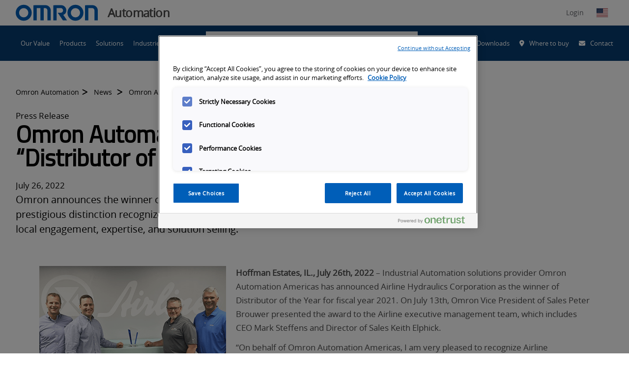

--- FILE ---
content_type: text/html; charset=utf-8
request_url: https://automation.omron.com/en/us/news/airline-hydraulics-awarded-distributor-of-2021
body_size: 167100
content:
<!DOCTYPE html>
    <html class="no-js" lang="en">
    <head>
      
  <title data-rh="true">Omron Automation Americas announces FY21 “Distributor of the Year” | Omron</title>
  <meta data-rh="true" name="description" content="Omron announces the winner of the Distributor of the Year award for fiscal year 2021. This prestigious distinction recognizes Omron’s top distributor for excellence in revenue growth, local engagement, expertise, and solution selling. "/><meta data-rh="true" name="keywords" content="distributor of the year, partnership, global"/><meta data-rh="true" property="og:url" content="https://automation.omron.com/en/us/news/airline-hydraulics-awarded-distributor-of-2021"/><meta data-rh="true" property="og:locale" content="en-US"/><meta data-rh="true" property="og:title" content="Omron Automation Americas announces FY21 “Distributor of the Year”"/><meta data-rh="true" property="og:type" content="https://automation.omron.com/en/us/omronnow/news/airline-hydraulics-awarded-distributor-of-2021"/><meta data-rh="true" property="og:image" content="https://assets.omron.com/m/72d45be7d31f08a4/webimage-Airline-Hydraulics_320-x180.png"/><meta data-rh="true" property="og:description" content="Omron announces the winner of the Distributor of the Year award for fiscal year 2021. This prestigious distinction recognizes Omron’s top distributor for excellence in revenue growth, local engagement, expertise, and solution selling. "/><meta data-rh="true" property="og:site_name" content="Omron Automation"/><meta data-rh="true" property="twitter:site" content="@OmronAutomation"/><meta data-rh="true" property="twitter:domain" content="https://twitter.com/OmronAutomation"/><meta data-rh="true" property="twitter:card" content="null"/><meta data-rh="true" property="twitter:title" content="Omron Automation Americas"/><meta data-rh="true" property="twitter:description" content="null"/>
  <meta name="viewport" content="width=device-width, initial-scale=1" />
  <meta name="google-site-verification" content="JzmnlJ1awYU9hAwoIsMVZpRBkO3Wswc2J97tvRiG7tE" />

      
  <link data-chunk="main" rel="preload" as="style" href="/main.css">
<link data-chunk="main" rel="preload" as="script" href="/static/js/runtime~main.3f815c4e.js">
<link data-chunk="main" rel="preload" as="script" href="/static/js/vendor_react.33618333.js">
<link data-chunk="main" rel="preload" as="script" href="/static/js/common_app.d0b8fc3f.js">
<link data-chunk="main" rel="preload" as="script" href="/static/js/main.e4ee51dd.js">
  <link rel="preload" href="https://kit.fontawesome.com/43e3e72ef1.css" crossorigin="anonymous" as="style" importance="low" >

      
    <script src="https://cdn.cookielaw.org/scripttemplates/otSDKStub.js" type="text/javascript" charset="UTF-8" data-domain-script="ae83ac1e-652d-419b-9d9a-9944f6b369f1"></script>
   <script type="text/javascript">
      function OptanonWrapper() { }
    </script>
    <script src="//cdn.bc0a.com/autopilot/f00000000215366/autopilot_sdk.js" defer></script>
    <script src="https://cdnjs.cloudflare.com/ajax/libs/jspdf/1.3.2/jspdf.min.js" defer></script>
    <script src="//assets.adobedtm.com/7ae85cc798d4/c89bf22a9096/launch-33a6e729cb8f.min.js" defer></script>
    <script>
    (g=>{var h,a,k,p="The Google Maps JavaScript API",c="google",l="importLibrary",q="__ib__",m=document,b=window;b=b[c]||(b[c]={});var d=b.maps||(b.maps={}),r=new Set,e=new URLSearchParams,u=()=>h||(h=new Promise(async(f,n)=>{await (a=m.createElement("script"));e.set("libraries",[...r]+"");for(k in g)e.set(k.replace(/[A-Z]/g,t=>"_"+t[0].toLowerCase()),g[k]);e.set("callback",c+".maps."+q);a.src="https://maps."+c+"apis.com/maps/api/js?"+e;d[q]=f;a.defer="true";a.onerror=()=>h=n(Error(p+" could not load."));a.nonce=m.querySelector("script[nonce]")?.nonce||"";m.head.append(a)}));d[l]?console.warn(p+" only loads once. Ignoring:",g):d[l]=(f,...n)=>r.add(f)&&u().then(()=>d[l](f,...n))})({
      key: "AIzaSyAVqOjhasphsJsMYsxdmv43w9RKF9zaETQ",
      v: "weekly"
    });
  </script>
    <script id="initialData">
      window.__OCEP_INITIAL_DATA__ = {"application":{"loading":false,"status":{"status":200,"statusText":"OK"},"menuActive":false,"footerVisible":false,"polyfillsLoaded":false,"notification":""},"location":{"protocol":"https","host":"automation.omron.com","path":"\u002Fen\u002Fus\u002Fnews\u002Fairline-hydraulics-awarded-distributor-of-2021","query":"","url":"https:\u002F\u002Fautomation.omron.com\u002Fen\u002Fus\u002Fnews\u002Fairline-hydraulics-awarded-distributor-of-2021","language":"en","country":"us","name":"United States","locale":"en-US"},"geolocation":{"ip":"18.188.122.41","country":"US","countryName":"United States","city":"Columbus","lat":39.99557876586914,"lon":-82.99945831298828,"languages":[{"code":"en","name":"English","native":"English"}]},"context":{"globalization":{"country":"us","language":"en","locale":"en-US"},"channel":0,"businessUnit":0,"request":{"uri":"\u002Fen\u002Fus\u002Fnews\u002Fairline-hydraulics-awarded-distributor-of-2021","scheme":"https","queryString":"","routeData":{}}},"global":{"header":{"logo":{"guid":"30efd5d3-263b-4e87-9dab-2d8f4315125c","contentId":"19797","contractId":"Asset","fragmentId":"19797","uri":"https:\u002F\u002Fassets.omron.com\u002Fm\u002F798afb02d4b1132\u002Foriginal\u002Fomron-logo-blue-on-white-svg.svg","content":{"main":{"uri":"https:\u002F\u002Fassets.omron.com\u002Fm\u002F798afb02d4b1132\u002Foriginal\u002Fomron-logo-blue-on-white-svg.svg","type":"image","fileSize":"1.09KB","fileExtension":"svg","derivatives":{"preview":"https:\u002F\u002Fassets.omron.com\u002Fm\u002F798afb02d4b1132\u002Fwebimage-omron-logo-blue-on-white-svg.jpg","landscape-xl":"https:\u002F\u002Fassets.omron.com\u002Fm\u002F798afb02d4b1132\u002FLandscape_XL-omron-logo-blue-on-white-svg.jpg","landscape-l":"https:\u002F\u002Fassets.omron.com\u002Fm\u002F798afb02d4b1132\u002FLandscape_L-omron-logo-blue-on-white-svg.jpg","landscape-m":"https:\u002F\u002Fassets.omron.com\u002Fm\u002F798afb02d4b1132\u002FLandscape_M-omron-logo-blue-on-white-svg.jpg","landscape-s":"https:\u002F\u002Fassets.omron.com\u002Fm\u002F798afb02d4b1132\u002FLandscape_S-omron-logo-blue-on-white-svg.jpg","portrait-m":"https:\u002F\u002Fassets.omron.com\u002Fm\u002F798afb02d4b1132\u002FPortrait_M-omron-logo-blue-on-white-svg.jpg","portrait-s":"https:\u002F\u002Fassets.omron.com\u002Fm\u002F798afb02d4b1132\u002FPortrait_S-omron-logo-blue-on-white-svg.jpg","square-m":"https:\u002F\u002Fassets.omron.com\u002Fm\u002F798afb02d4b1132\u002FSquare_M-omron-logo-blue-on-white-svg.jpg","square-s":"https:\u002F\u002Fassets.omron.com\u002Fm\u002F798afb02d4b1132\u002FSquare_S-omron-logo-blue-on-white-svg.jpg"}},"external":{"description":"","filesize":"1117","derivatives":"[mini, https:\u002F\u002Fassets.omron.com\u002Fm\u002F798afb02d4b1132\u002Fmini-omron-logo-blue-on-white-svg.jpg]\r\n[webimage, https:\u002F\u002Fassets.omron.com\u002Fm\u002F798afb02d4b1132\u002Fwebimage-omron-logo-blue-on-white-svg.jpg]\r\n[thul, https:\u002F\u002Fassets.omron.com\u002Fm\u002F798afb02d4b1132\u002Fthul-omron-logo-blue-on-white-svg.jpg]","copyright":"","extension":"svg","original":"https:\u002F\u002Fassets.omron.com\u002Fm\u002F798afb02d4b1132\u002Foriginal\u002Fomron-logo-blue-on-white-svg.svg","property_displayTitle":"omron-logo-blue-on-white.svg","name":"omron-logo-blue-on-white.svg","datePublished":"2021-10-12T21:32:11Z","id":"FA73F37F-AD01-4427-AECC36EC2D03482E","height":"63","width":"323","type":"image","mini":"https:\u002F\u002Fassets.omron.com\u002Fm\u002F798afb02d4b1132\u002Fmini-omron-logo-blue-on-white-svg.jpg","thul":"https:\u002F\u002Fassets.omron.com\u002Fm\u002F798afb02d4b1132\u002Fthul-omron-logo-blue-on-white-svg.jpg"},"metadata":{"title":"omron-logo-blue-on-white.svg","tags":[],"publishedDate":"2021-10-12T21:32:11Z","userGroups":[],"url":"https:\u002F\u002Fassets.omron.com\u002Fm\u002F798afb02d4b1132\u002Foriginal\u002Fomron-logo-blue-on-white-svg.svg","type":"image","extension":"svg","id":"FA73F37F-AD01-4427-AECC36EC2D03482E"}},"template":{},"conditionGroups":[]},"businessUnit":"Automation","utilityLinks":[{"text":"Support and Downloads","icon":{"key":"fa-solid fa-circle-question","value":"Question Circle","description":"","children":[],"content":{}},"showOnSKUPages":[],"link":"\u002Fen\u002Fus\u002Fsupport\u002F","isExternal":false},{"text":"Where to buy","icon":{"key":"fa-solid fa-location-dot","value":"Map Marker Alt","description":"","children":[],"content":{}},"showOnSKUPages":[],"link":"\u002Fen\u002Fus\u002Fwhere-to-buy","isExternal":false},{"text":"Contact","icon":{"key":"fa-solid fa-envelope","value":"Envelope","description":"","children":[],"content":{}},"showOnSKUPages":[],"link":"\u002Fen\u002Fus\u002Fcontact-us","isExternal":false}],"dashboardLink":{"text":"OmronNow","icon":{"key":"fa-solid fa-user","value":"User","description":"","children":[],"content":{}},"showOnSKUPages":[],"link":"\u002Fen\u002Fus\u002Fomronnow\u002F","isExternal":false},"socialLinks":[{"text":"LinkedIn","link":"https:\u002F\u002Fwww.linkedin.com\u002Fcompany\u002Fomron-automation-americas","externalURL":"","anchor":null,"links":null,"isExternal":true,"icon":{"key":"fa-brands fa-linkedin","value":"LinkedIn"}},{"text":"YouTube","link":"https:\u002F\u002Fwww.youtube.com\u002Fuser\u002FOmronAutomationTech","externalURL":"","anchor":null,"links":null,"isExternal":true,"icon":{"key":"fa-brands fa-youtube","value":"YouTube"}},{"text":"Twitter","link":"https:\u002F\u002Ftwitter.com\u002FOmronAutomation","externalURL":"","anchor":null,"links":null,"isExternal":true,"icon":{"key":"fa-brands fa-x-twitter","value":"Twitter"}},{"text":"Facebook","link":"https:\u002F\u002Fwww.facebook.com\u002FOmronAutomationAmericas","externalURL":"","anchor":null,"links":null,"isExternal":true,"icon":{"key":"fa-brands fa-square-facebook","value":"Facebook"}},{"text":"Instagram","link":"https:\u002F\u002Fwww.instagram.com\u002Fomronautomation","externalURL":"","anchor":null,"links":null,"isExternal":true,"icon":{"key":"fa-brands fa-instagram","value":"Instagram"}}]},"searchPromo":{"guid":"3d22a847-25d8-47b3-80e0-95aed683a4b5","contentId":"1914","contractId":"SearchPromo","fragmentId":"1914","uri":null,"content":{"main":{"title":"What are you searching for?","search":{"guid":"811753bd-89f7-441e-b900-f582fcfcc86d","contentId":"1338","contractId":"Search","fragmentId":"1338","uri":"\u002Fen\u002Fus\u002Fsearch","content":{"main":{"noResultsTitle":"We couldn't find any results for that search.","noResultsDescription":"Please try one or more of the following:\r\n\r\n\r\n- Check your spelling and try again\r\n- Try a similar, but different search term\r\n- Keep your search term(s) simple\r\n- Try adjusting the facet(s) \u002F filter(s)","types":[],"pageSize":10,"articleCategories":[],"assetCategories":[],"eventCategories":[],"generalCategories":[],"locationCategories":[],"productCategories":[],"trainingCategories":[],"tags":[],"queryPlaceholder":"Search for products, solutions, software & more","locationPlaceholder":"Search by city, state or zip","hiddenFacets":[],"latestNewsTitle":"Latest News from Omron","searchSortBy":{"key":"1","value":"Relevance","description":"Relevance","children":[],"content":{}},"aiSearchResultLimitInWords":0},"metadata":{"showQuery":"true"}},"template":{},"conditionGroups":[]},"action":{"text":"Search","link":"\u002Fen\u002Fus\u002Fsearch?pageSize=10&sort=Relevance","externalURL":"","anchor":null,"links":null,"isExternal":false,"icon":null},"seed":{"query":null,"location":null,"exclude":[],"include":[],"excludeFacets":[],"filters":{"type":[],"category":[],"tags":[]},"page":1,"pageSize":10,"bypassFeaturesToExpediteResults":false,"sortBy":1},"suggest":{"prefix":null,"type":[],"includeSource":false,"size":5}}},"template":{},"conditionGroups":[]},"navigation":[{"guid":"5c021e24-9617-4b9a-96d6-183700427e85","contentId":"20704","contractId":"NavigationItem","fragmentId":"20704","uri":null,"content":{"main":{"text":"Our Value","links":[],"isProductNav":"false","link":"\u002Fen\u002Fus\u002Four-value\u002F","isExternal":false,"isActive":false}},"template":{},"conditionGroups":[]},{"guid":"f04d1be0-d702-4a1d-acf5-140b28e8b71c","contentId":"247","contractId":"NavigationItem","fragmentId":"247","uri":null,"content":{"main":{"text":"Products","description":"Our diverse product portfolio provides the utmost in operator safety and serves to enhance wellbeing in the workplace as well as in everyday life.","promo":{"guid":"b4e86de5-324a-4611-841f-f21ae84f8487","contentId":"19834","contractId":"Hero","fragmentId":"19834","uri":null,"content":{"main":{"title":"ONSeT by Omron","description":"Need help finding the right product? Onset allows you to search, price and organize products by project.","links":[{"showOnSKUPages":[],"link":"https:\u002F\u002Fomronsolutions.com\u002F","isExternal":true}],"background":{"guid":"df18793d-9665-4721-9388-381d726acf62","contentId":"20038","contractId":"Asset","fragmentId":"20038","uri":"https:\u002F\u002Fassets.omron.com\u002Fm\u002F68e1eba58568480\u002Fwebimage-onset-logo-only.jpg","content":{"main":{"uri":"https:\u002F\u002Fassets.omron.com\u002Fm\u002F68e1eba58568480\u002Fwebimage-onset-logo-only.jpg","type":"image","fileSize":"31.08KB","fileExtension":"jpg","derivatives":{"preview":"https:\u002F\u002Fassets.omron.com\u002Fm\u002F68e1eba58568480\u002Fwebimage-onset-logo-only.jpg","landscape-xl":"https:\u002F\u002Fassets.omron.com\u002Fm\u002F68e1eba58568480\u002FLandscape_XL-onset-logo-only.jpg","landscape-l":"https:\u002F\u002Fassets.omron.com\u002Fm\u002F68e1eba58568480\u002FLandscape_L-onset-logo-only.jpg","landscape-m":"https:\u002F\u002Fassets.omron.com\u002Fm\u002F68e1eba58568480\u002FLandscape_M-onset-logo-only.jpg","landscape-s":"https:\u002F\u002Fassets.omron.com\u002Fm\u002F68e1eba58568480\u002FLandscape_S-onset-logo-only.jpg","portrait-m":"https:\u002F\u002Fassets.omron.com\u002Fm\u002F68e1eba58568480\u002FPortrait_M-onset-logo-only.jpg","portrait-s":"https:\u002F\u002Fassets.omron.com\u002Fm\u002F68e1eba58568480\u002FPortrait_S-onset-logo-only.jpg","square-m":"https:\u002F\u002Fassets.omron.com\u002Fm\u002F68e1eba58568480\u002FSquare_M-onset-logo-only.jpg","square-s":"https:\u002F\u002Fassets.omron.com\u002Fm\u002F68e1eba58568480\u002FSquare_S-onset-logo-only.jpg"}},"external":{"description":"","filesize":"31825","derivatives":"[mini, https:\u002F\u002Fassets.omron.com\u002Fm\u002F68e1eba58568480\u002Fmini-onset-logo-only.jpg]\r\n[webimage, https:\u002F\u002Fassets.omron.com\u002Fm\u002F68e1eba58568480\u002Fwebimage-onset-logo-only.jpg]\r\n[thul, https:\u002F\u002Fassets.omron.com\u002Fm\u002F68e1eba58568480\u002Fthul-onset-logo-only.jpg]","copyright":"","extension":"jpg","original":"https:\u002F\u002Fassets.omron.com\u002Fm\u002F68e1eba58568480\u002Foriginal\u002Fonset-logo-only.jpg","property_displayTitle":"onset-logo-only","name":"onset-logo-only","datePublished":"2021-11-23T12:44:32Z","id":"10FD0D32-2615-4DDE-829B37FA3D83158C","height":"105","width":"296","type":"image","mini":"https:\u002F\u002Fassets.omron.com\u002Fm\u002F68e1eba58568480\u002Fmini-onset-logo-only.jpg","thul":"https:\u002F\u002Fassets.omron.com\u002Fm\u002F68e1eba58568480\u002Fthul-onset-logo-only.jpg"},"metadata":{"title":"onset-logo-only","tags":[],"publishedDate":"2021-11-23T12:44:32Z","userGroups":[],"url":"https:\u002F\u002Fassets.omron.com\u002Fm\u002F68e1eba58568480\u002Foriginal\u002Fonset-logo-only.jpg","type":"image","extension":"jpg","id":"10FD0D32-2615-4DDE-829B37FA3D83158C"}},"template":{},"conditionGroups":[]}},"metadata":{"tags":[]}},"template":{},"conditionGroups":[]},"promo2":{"guid":"4c896295-38d3-43c8-91c8-f82cfc19fcc2","contentId":"30036","contractId":"Hero","fragmentId":"30036","uri":null,"content":{"main":{"title":"Product Lifecycle Lookup","description":"Find the status of Omron products, with discontinuation and replacement information.","links":[{"showOnSKUPages":[],"link":"\u002Fen\u002Fus\u002Fproducts\u002Fproduct-lifecycle-status","isExternal":false}],"background":{"guid":"ac56ae00-c004-4418-a470-927f41539321","contentId":"30038","contractId":"Asset","fragmentId":"30038","uri":"https:\u002F\u002Fassets.omron.com\u002Fm\u002F626de13abaf9a98b\u002Fwebimage-PLC2.jpg","content":{"main":{"uri":"https:\u002F\u002Fassets.omron.com\u002Fm\u002F626de13abaf9a98b\u002Fwebimage-PLC2.jpg","type":"image","fileSize":"20.47KB","fileExtension":"jpg","derivatives":{"preview":"https:\u002F\u002Fassets.omron.com\u002Fm\u002F626de13abaf9a98b\u002Fwebimage-PLC2.jpg","landscape-xl":"https:\u002F\u002Fassets.omron.com\u002Fm\u002F626de13abaf9a98b\u002FLandscape_XL-PLC2.jpg","landscape-l":"https:\u002F\u002Fassets.omron.com\u002Fm\u002F626de13abaf9a98b\u002FLandscape_L-PLC2.jpg","landscape-m":"https:\u002F\u002Fassets.omron.com\u002Fm\u002F626de13abaf9a98b\u002FLandscape_M-PLC2.jpg","landscape-s":"https:\u002F\u002Fassets.omron.com\u002Fm\u002F626de13abaf9a98b\u002FLandscape_S-PLC2.jpg","portrait-m":"https:\u002F\u002Fassets.omron.com\u002Fm\u002F626de13abaf9a98b\u002FPortrait_M-PLC2.jpg","portrait-s":"https:\u002F\u002Fassets.omron.com\u002Fm\u002F626de13abaf9a98b\u002FPortrait_S-PLC2.jpg","square-m":"https:\u002F\u002Fassets.omron.com\u002Fm\u002F626de13abaf9a98b\u002FSquare_M-PLC2.jpg","square-s":"https:\u002F\u002Fassets.omron.com\u002Fm\u002F626de13abaf9a98b\u002FSquare_S-PLC2.jpg"}},"external":{"description":"","filesize":"20960","derivatives":"[mini, https:\u002F\u002Fassets.omron.com\u002Fm\u002F626de13abaf9a98b\u002Fmini-PLC2.jpg]\r\n[webimage, https:\u002F\u002Fassets.omron.com\u002Fm\u002F626de13abaf9a98b\u002Fwebimage-PLC2.jpg]\r\n[thul, https:\u002F\u002Fassets.omron.com\u002Fm\u002F626de13abaf9a98b\u002Fthul-PLC2.jpg]","copyright":"","extension":"jpg","original":"https:\u002F\u002Fassets.omron.com\u002Fm\u002F626de13abaf9a98b\u002Foriginal\u002FPLC2.jpg","name":"PLC2","datePublished":"2024-01-02T19:16:48Z","id":"F8CAC016-4830-430C-9BB8250E55028C49","height":"105","width":"295","type":"image","mini":"https:\u002F\u002Fassets.omron.com\u002Fm\u002F626de13abaf9a98b\u002Fmini-PLC2.jpg","thul":"https:\u002F\u002Fassets.omron.com\u002Fm\u002F626de13abaf9a98b\u002Fthul-PLC2.jpg"},"metadata":{"tags":[],"publishedDate":"2024-01-02T19:16:48Z","userGroups":[],"url":"https:\u002F\u002Fassets.omron.com\u002Fm\u002F626de13abaf9a98b\u002Foriginal\u002FPLC2.jpg","type":"image","extension":"jpg","id":"F8CAC016-4830-430C-9BB8250E55028C49","title":"PLC2"}},"template":{},"conditionGroups":[]}},"metadata":{"tags":[]}},"template":{},"conditionGroups":[]},"links":[{"text":"Automation Systems","link":"\u002Fen\u002Fus\u002Fproducts\u002Fcategory\u002Fautomation-systems","externalURL":"","links":[{"text":"Machine Automation Controllers","link":"\u002Fen\u002Fus\u002Fproducts\u002Ffamilies\u002Fmachine-automation-controllers","externalURL":"","links":[],"isExternal":false},{"text":"Programmable Logic Controllers","link":"\u002Fen\u002Fus\u002Fproducts\u002Ffamilies\u002Fprogrammable-logic-controllers","externalURL":"","links":[],"isExternal":false},{"text":"Human Machine Interface","link":"\u002Fen\u002Fus\u002Fproducts\u002Ffamilies\u002Fhuman-machine-interface","externalURL":"","links":[],"isExternal":false},{"text":"Edge Devices","link":"\u002Fen\u002Fus\u002Fproducts\u002Ffamilies\u002Fedge-devices","externalURL":"","links":[],"isExternal":false},{"text":"Industrial PC","link":"\u002Fen\u002Fus\u002Fproducts\u002Ffamilies\u002Findustrial-pc","externalURL":"","links":[],"isExternal":false},{"text":"Remote I\u002FO","link":"\u002Fen\u002Fus\u002Fproducts\u002Ffamilies\u002Fremote-io","externalURL":"","links":[],"isExternal":false},{"text":"Networks and Switching","link":"\u002Fen\u002Fus\u002Fproducts\u002Ffamilies\u002Fnetworks-switching","externalURL":"","links":[],"isExternal":false}],"isExternal":false},{"text":"Industrial Control Panel Products","link":"\u002Fen\u002Fus\u002Fproducts\u002Fcategory\u002Findustrial-control-panel-products","externalURL":"","links":[{"text":"Control Components","link":"\u002Fen\u002Fus\u002Fproducts\u002Fcategory\u002Fcontrol-components","externalURL":"","links":[{"text":"Power Supplies","link":"\u002Fen\u002Fus\u002Fproducts\u002Ffamilies\u002Fpower-supplies","externalURL":"","links":[],"isExternal":false},{"text":"Temperature Controllers","link":"\u002Fen\u002Fus\u002Fproducts\u002Ffamilies\u002Ftemperature-controllers","externalURL":"","links":[],"isExternal":false},{"text":"Timers","link":"\u002Fen\u002Fus\u002Fproducts\u002Ffamilies\u002Ftimers","externalURL":"","links":[],"isExternal":false},{"text":"Counters","link":"\u002Fen\u002Fus\u002Fproducts\u002Ffamilies\u002Fcounters","externalURL":"","links":[],"isExternal":false},{"text":"Digital Panel Meters","link":"\u002Fen\u002Fus\u002Fproducts\u002Ffamilies\u002Fdigital-panel-meters","externalURL":"","links":[],"isExternal":false},{"text":"Programmable Relays","link":"\u002Fen\u002Fus\u002Fproducts\u002Ffamilies\u002Fprogrammable-relays","externalURL":"","links":[],"isExternal":false},{"text":"Energy Monitoring Devices","link":"\u002Fen\u002Fus\u002Fproducts\u002Ffamilies\u002Fenergy-monitoring-devices","externalURL":"","links":[],"isExternal":false}],"isExternal":false},{"text":"Switching Components","link":"\u002Fen\u002Fus\u002Fproducts\u002Fcategory\u002Fswitching-components","externalURL":"","links":[{"text":"Pushbutton Switches and Indicators","link":"\u002Fen\u002Fus\u002Fproducts\u002Ffamilies\u002Fpushbutton-switches","externalURL":"","links":[],"isExternal":false},{"text":"Wireless Pushbutton Switches","link":"\u002Fen\u002Fus\u002Fproducts\u002Ffamilies\u002Fwireless-pushbutton-switches","externalURL":"","links":[],"isExternal":false},{"text":"Electromechanical Relays","link":"\u002Fen\u002Fus\u002Fproducts\u002Ffamilies\u002Felectromechanical-relays","externalURL":"","links":[],"isExternal":false},{"text":"Monitoring Products","link":"\u002Fen\u002Fus\u002Fproducts\u002Ffamilies\u002Fmonitoring-products","externalURL":"","links":[],"isExternal":false},{"text":"Solid State Relays","link":"\u002Fen\u002Fus\u002Fproducts\u002Ffamilies\u002Fsolid-state-relays","externalURL":"","links":[],"isExternal":false},{"text":"Low Voltage Switchgear","link":"\u002Fen\u002Fus\u002Fproducts\u002Ffamilies\u002Flow-voltage-switchgears","externalURL":"","links":[],"isExternal":false},{"text":"Terminal Blocks","link":"\u002Fen\u002Fus\u002Fproducts\u002Ffamilies\u002Fterminal-blocks","externalURL":"","links":[],"isExternal":false},{"text":"Limit Switches and Basic Switches","link":"\u002Fen\u002Fus\u002Fproducts\u002Ffamilies\u002Flimit-switches-and-basic-switches","externalURL":"","links":[],"isExternal":false}],"isExternal":false}],"isExternal":false},{"text":"IO-Link","link":"\u002Fen\u002Fus\u002Fproducts\u002Fcategory\u002Fio-link","externalURL":"","links":[{"text":"Color Mark","link":"\u002Fen\u002Fus\u002Fproducts\u002Ffamilies\u002Fcolor-mark","externalURL":"","links":[],"isExternal":false},{"text":"Master and Hub","link":"\u002Fen\u002Fus\u002Fproducts\u002Ffamilies\u002Fmasters","externalURL":"","links":[],"isExternal":false},{"text":"Photoelectric","link":"\u002Fen\u002Fus\u002Fproducts\u002Ffamilies\u002Fphotoelectric","externalURL":"","links":[],"isExternal":false},{"text":"Proximity","link":"\u002Fen\u002Fus\u002Fproducts\u002Ffamilies\u002Fproximity","externalURL":"","links":[],"isExternal":false}],"isExternal":false},{"text":"Machine Safety Technology","link":"\u002Fen\u002Fus\u002Fproducts\u002Fcategory\u002Fsafety","externalURL":"","links":[{"text":"Safety Logic Devices - Controllers","link":"\u002Fen\u002Fus\u002Fproducts\u002Ffamilies\u002Fsafety-logic-devices-controllers","externalURL":"","links":[],"isExternal":false},{"text":"Safety Light Curtains","link":"\u002Fen\u002Fus\u002Fproducts\u002Ffamilies\u002Fsafety-light-curtains","externalURL":"","links":[],"isExternal":false},{"text":"Safety Laser Scanners","link":"\u002Fen\u002Fus\u002Fproducts\u002Ffamilies\u002Fsafety-laser-scanners","externalURL":"","links":[],"isExternal":false},{"text":"Safety Interlock Door Switches","link":"\u002Fen\u002Fus\u002Fproducts\u002Ffamilies\u002Fsafety-interlock-door-switches","externalURL":"","links":[],"isExternal":false},{"text":"Safety Limit Switch","link":"\u002Fen\u002Fus\u002Fproducts\u002Ffamilies\u002Fsafety-limit-switch","externalURL":"","links":[],"isExternal":false},{"text":"Safety Operator Controls","link":"\u002Fen\u002Fus\u002Fproducts\u002Ffamilies\u002Fsafety-operator-controls","externalURL":"","links":[],"isExternal":false},{"text":"Emergency Stop Switches","link":"\u002Fen\u002Fus\u002Fproducts\u002Ffamilies\u002Femergency-stop-switches","externalURL":"","links":[],"isExternal":false},{"text":"Emergency Rope Pull Switches","link":"\u002Fen\u002Fus\u002Fproducts\u002Ffamilies\u002Femergency-rope-pull-switches","externalURL":"","links":[],"isExternal":false},{"text":"Safety Logic Devices - Relays","link":"\u002Fen\u002Fus\u002Fproducts\u002Ffamilies\u002Fsafety-logic-devices-relays","externalURL":"","links":[],"isExternal":false},{"text":"Safety Outputs","link":"\u002Fen\u002Fus\u002Fproducts\u002Ffamilies\u002Fsafety-outputs","externalURL":"","links":[],"isExternal":false}],"isExternal":false},{"text":"Machine Vision","link":"\u002Fen\u002Fus\u002Fproducts\u002Fcategory\u002Fmachine-vision","externalURL":"","links":[{"text":"Smart Cameras\u002FVision Sensors","link":"\u002Fen\u002Fus\u002Fproducts\u002Ffamilies\u002Fsmart-cameras-vision-sensors","externalURL":"","links":[],"isExternal":false},{"text":"Vision Systems","link":"\u002Fen\u002Fus\u002Fproducts\u002Ffamilies\u002Fvision-systems","externalURL":"","links":[],"isExternal":false},{"text":"PC-Based Vision","link":"\u002Fen\u002Fus\u002Fproducts\u002Ffamilies\u002Fpc-based-vision","externalURL":"","links":[],"isExternal":false},{"text":"Industrial Cameras","link":"\u002Fen\u002Fus\u002Fproducts\u002Ffamilies\u002Findustrial-cameras","externalURL":"","links":[],"isExternal":false},{"text":"Machine Vision Software","link":"\u002Fen\u002Fus\u002Fproducts\u002Ffamilies\u002Fmachine-vision-software","externalURL":"","links":[],"isExternal":false}],"isExternal":false},{"text":"PMAC Controllers","link":"\u002Fen\u002Fus\u002Fproducts\u002Fcategory\u002Fpmac-controllers","externalURL":"","links":[{"text":"PMAC Controller CPUs","link":"\u002Fen\u002Fus\u002Fproducts\u002Ffamilies\u002Fpmac-controllers-cpus","externalURL":"","links":[],"isExternal":false},{"text":"PMAC Axes and Feedback Modules","link":"\u002Fen\u002Fus\u002Fproducts\u002Ffamilies\u002Faxis-and-feedback-modules","externalURL":"","links":[],"isExternal":false},{"text":"PMAC Input\u002FOutput (IO) Modules ","link":"\u002Fen\u002Fus\u002Fproducts\u002Ffamilies\u002Fio-modules","externalURL":"","links":[],"isExternal":false},{"text":"PMAC Accessories Modules","link":"\u002Fen\u002Fus\u002Fproducts\u002Ffamilies\u002Fpmac-accessories-modules","externalURL":"","links":[],"isExternal":false},{"text":"All-in-one PMAC Brick","link":"\u002Fen\u002Fus\u002Fproducts\u002Ffamilies\u002Fpmac-brick","externalURL":"","links":[],"isExternal":false},{"text":"PMAC Controller Software","link":"\u002Fen\u002Fus\u002Fproducts\u002Ffamilies\u002Fpmac-software","externalURL":"","links":[],"isExternal":false}],"isExternal":false},{"text":"Robotics","link":"\u002Fen\u002Fus\u002Fproducts\u002Ffamilies\u002Frobotics","externalURL":"https:\u002F\u002Frobotics.omron.com\u002F","links":[],"isExternal":true},{"text":"Sensing","link":"\u002Fen\u002Fus\u002Fproducts\u002Fcategory\u002Fsensing","externalURL":"","links":[{"text":"Proximity Sensors","link":"\u002Fen\u002Fus\u002Fproducts\u002Ffamilies\u002Fproximity-sensors","externalURL":"","links":[],"isExternal":false},{"text":"Photoelectric Sensors","link":"\u002Fen\u002Fus\u002Fproducts\u002Ffamilies\u002Fphotoelectric-sensors","externalURL":"","links":[],"isExternal":false},{"text":"Fiber Optic Sensors and Amplifiers","link":"\u002Fen\u002Fus\u002Fproducts\u002Ffamilies\u002Ffiber-optic-sensors-and-amplifiers","externalURL":"","links":[],"isExternal":false},{"text":"Measurement Sensors","link":"\u002Fen\u002Fus\u002Fproducts\u002Ffamilies\u002Fmeasurement-sensors","externalURL":"","links":[],"isExternal":false},{"text":"Connectors and Cordsets","link":"\u002Fen\u002Fus\u002Fproducts\u002Ffamilies\u002Fconnectors-and-cordsets","externalURL":"","links":[],"isExternal":false},{"text":"Rotary Encoders","link":"\u002Fen\u002Fus\u002Fproducts\u002Ffamilies\u002Frotary-encoders","externalURL":"","links":[],"isExternal":false},{"text":"Ultrasonic Sensors","link":"\u002Fen\u002Fus\u002Fproducts\u002Ffamilies\u002Fultrasonic-sensors","externalURL":"","links":[],"isExternal":false}],"isExternal":false},{"text":"Servos and Inverters","link":"\u002Fen\u002Fus\u002Fproducts\u002Fcategory\u002Fservos-and-inverters","externalURL":"","links":[{"text":"EtherCAT Servo Drives and Motors","link":"\u002Fen\u002Fus\u002Fproducts\u002Ffamilies\u002Fethercat-servo-motors-and-drives","externalURL":"","links":[],"isExternal":false},{"text":"Safety Rated Servo Motors and Drives ","link":"\u002Fen\u002Fus\u002Fproducts\u002Ffamilies\u002Fsafety-rated-servo-motors-and-drives","externalURL":"","links":[],"isExternal":false},{"text":"PWM Servo Amplifiers","link":"\u002Fen\u002Fus\u002Fproducts\u002Ffamilies\u002Fservo-amplifiers","externalURL":"","links":[],"isExternal":false},{"text":"Linear Servo Motors and Drive Solutions","link":"\u002Fen\u002Fus\u002Fproducts\u002Ffamilies\u002Flinear-servo-motors-and-drives","externalURL":"","links":[],"isExternal":false},{"text":"Open and Closed Loop Inverters (VFD)","link":"\u002Fen\u002Fus\u002Fproducts\u002Ffamilies\u002Fopen-close-loop-inverters","externalURL":"","links":[],"isExternal":false}],"isExternal":false},{"text":"Software","link":"\u002Fen\u002Fus\u002Fproducts\u002Ffamilies\u002Fsoftware","externalURL":"","links":[],"isExternal":false},{"text":"SPI  |  AOI  |  AXI","link":"\u002Fen\u002Fus\u002Fproducts\u002Fcategory\u002Fautomated-inspection","externalURL":"","links":[{"text":"3D SPI","link":"\u002Fen\u002Fus\u002Fproducts\u002Ffamilies\u002Finline-pcb-inspection-systems","externalURL":"","links":[],"isExternal":false},{"text":"3D AOI","link":"\u002Fen\u002Fus\u002Fproducts\u002Ffamilies\u002F3d-aoi","externalURL":"","links":[],"isExternal":false},{"text":"3D CT AXI","link":"\u002Fen\u002Fus\u002Fproducts\u002Ffamilies\u002Finline-xray-automated-inspection","externalURL":"","links":[],"isExternal":false},{"text":"Process Improvement","link":"\u002Fen\u002Fus\u002Fproducts\u002Ffamilies\u002Finspection-software","externalURL":"","links":[],"isExternal":false},{"text":"3D Verification Station","link":"\u002Fen\u002Fus\u002Fproducts\u002Ffamilies\u002F3d-verification-station","externalURL":"","links":[],"isExternal":false},{"text":"AVI","link":"\u002Fen\u002Fus\u002Fproducts\u002Ffamilies\u002Fdimensional-and-visual-inspection","externalURL":"","links":[],"isExternal":false}],"isExternal":false},{"text":"Traceability Technologies","link":"\u002Fen\u002Fus\u002Fproducts\u002Fcategory\u002Ftraceability-technologies","externalURL":"","links":[{"text":"Handheld Barcode Readers","link":"\u002Fen\u002Fus\u002Fproducts\u002Ffamilies\u002Fhandheld-barcode-readers","externalURL":"","links":[],"isExternal":false},{"text":"Fixed-Mount Barcode Readers","link":"\u002Fen\u002Fus\u002Fproducts\u002Ffamilies\u002Ffixed-mount-barcode-readers","externalURL":"","links":[],"isExternal":false},{"text":"Barcode Verifiers","link":"\u002Fen\u002Fus\u002Fproducts\u002Ffamilies\u002Fverification-and-print-quality-inspection-solutions","externalURL":"","links":[],"isExternal":false},{"text":"RFID Solutions","link":"\u002Fen\u002Fus\u002Fproducts\u002Ffamilies\u002Frfid-solutions","externalURL":"","links":[],"isExternal":false}],"isExternal":false},{"text":"Discontinued Products","link":"\u002Fen\u002Fus\u002Fproducts\u002Ffamilies\u002Fdiscontinued-products","externalURL":"","links":[],"isExternal":false}],"isProductNav":"true","link":"\u002Fen\u002Fus\u002Fproducts\u002F","isExternal":false,"isActive":false}},"template":{},"conditionGroups":[]},{"guid":"3eefff78-fe50-4a5c-9d84-efa9b2e58266","contentId":"248","contractId":"NavigationItem","fragmentId":"248","uri":null,"content":{"main":{"text":"Solutions","description":"Our all-encompassing solutions for industry are designed to make your machines smarter, faster, more flexible and more reliable.","promo":{"guid":"743e7256-d164-41ef-a831-214365fb51f6","contentId":"19756","contractId":"Hero","fragmentId":"19756","uri":null,"content":{"main":{"title":"Integrated robotic solution speeds pepper bagging","description":"Omron and a partner have created a ground-breaking single-package solution for the greenhouse industry.","links":[{"showOnSKUPages":[],"link":"\u002Fen\u002Fus\u002Fsolutions\u002Fsuccess-stories\u002Fbartel-machine","isExternal":false}],"background":{"guid":"17853e7a-2d6f-467c-8830-5dbb7df64cec","contentId":"19288","contractId":"Asset","fragmentId":"19288","uri":"https:\u002F\u002Fassets.omron.com\u002Fm\u002Fc2d94fe8776ec3c\u002Fwebimage-bartel-success-story-400-x-400.png","content":{"main":{"uri":"https:\u002F\u002Fassets.omron.com\u002Fm\u002Fc2d94fe8776ec3c\u002Fwebimage-bartel-success-story-400-x-400.png","type":"image","fileSize":"217.59KB","fileExtension":"png","derivatives":{"preview":"https:\u002F\u002Fassets.omron.com\u002Fm\u002Fc2d94fe8776ec3c\u002Fwebimage-bartel-success-story-400-x-400.png","landscape-xl":"https:\u002F\u002Fassets.omron.com\u002Fm\u002Fc2d94fe8776ec3c\u002FLandscape_XL-bartel-success-story-400-x-400.png","landscape-l":"https:\u002F\u002Fassets.omron.com\u002Fm\u002Fc2d94fe8776ec3c\u002FLandscape_L-bartel-success-story-400-x-400.png","landscape-m":"https:\u002F\u002Fassets.omron.com\u002Fm\u002Fc2d94fe8776ec3c\u002FLandscape_M-bartel-success-story-400-x-400.png","landscape-s":"https:\u002F\u002Fassets.omron.com\u002Fm\u002Fc2d94fe8776ec3c\u002FLandscape_S-bartel-success-story-400-x-400.png","portrait-m":"https:\u002F\u002Fassets.omron.com\u002Fm\u002Fc2d94fe8776ec3c\u002FPortrait_M-bartel-success-story-400-x-400.png","portrait-s":"https:\u002F\u002Fassets.omron.com\u002Fm\u002Fc2d94fe8776ec3c\u002FPortrait_S-bartel-success-story-400-x-400.png","square-m":"https:\u002F\u002Fassets.omron.com\u002Fm\u002Fc2d94fe8776ec3c\u002FSquare_M-bartel-success-story-400-x-400.png","square-s":"https:\u002F\u002Fassets.omron.com\u002Fm\u002Fc2d94fe8776ec3c\u002FSquare_S-bartel-success-story-400-x-400.png"}},"external":{"description":"","filesize":"222812","derivatives":"[mini, https:\u002F\u002Fassets.omron.com\u002Fm\u002Fc2d94fe8776ec3c\u002Fmini-bartel-success-story-400-x-400.png]\r\n[webimage, https:\u002F\u002Fassets.omron.com\u002Fm\u002Fc2d94fe8776ec3c\u002Fwebimage-bartel-success-story-400-x-400.png]\r\n[Landscape_XL_png, https:\u002F\u002Fassets.omron.com\u002Fm\u002Fc2d94fe8776ec3c\u002FLandscape_XL_png-bartel-success-story-400-x-400.png]\r\n[Landscape_L_png, https:\u002F\u002Fassets.omron.com\u002Fm\u002Fc2d94fe8776ec3c\u002FLandscape_L_png-bartel-success-story-400-x-400.png]\r\n[Landscape_S_png, https:\u002F\u002Fassets.omron.com\u002Fm\u002Fc2d94fe8776ec3c\u002FLandscape_S_png-bartel-success-story-400-x-400.png]\r\n[Square_M_png, https:\u002F\u002Fassets.omron.com\u002Fm\u002Fc2d94fe8776ec3c\u002FSquare_M_png-bartel-success-story-400-x-400.png]\r\n[Landscape_M_png, https:\u002F\u002Fassets.omron.com\u002Fm\u002Fc2d94fe8776ec3c\u002FLandscape_M_png-bartel-success-story-400-x-400.png]\r\n[Portrait_S_png, https:\u002F\u002Fassets.omron.com\u002Fm\u002Fc2d94fe8776ec3c\u002FPortrait_S_png-bartel-success-story-400-x-400.png]\r\n[Portrait_M_png, https:\u002F\u002Fassets.omron.com\u002Fm\u002Fc2d94fe8776ec3c\u002FPortrait_M_png-bartel-success-story-400-x-400.png]\r\n[Square_S_png, https:\u002F\u002Fassets.omron.com\u002Fm\u002Fc2d94fe8776ec3c\u002FSquare_S_png-bartel-success-story-400-x-400.png]\r\n[thul, https:\u002F\u002Fassets.omron.com\u002Fm\u002Fc2d94fe8776ec3c\u002Fthul-bartel-success-story-400-x-400.png]","copyright":"","extension":"png","original":"https:\u002F\u002Fassets.omron.com\u002Fm\u002Fc2d94fe8776ec3c\u002Foriginal\u002Fbartel-success-story-400-x-400.png","property_displayTitle":"bartel-success-story-400 x 400","name":"bartel-success-story-400 x 400","datePublished":"2021-09-21T05:00:00Z","id":"3B765801-A147-4D77-951B97FEA5E26DB2","height":"1667","width":"1667","type":"image","mini":"https:\u002F\u002Fassets.omron.com\u002Fm\u002Fc2d94fe8776ec3c\u002Fmini-bartel-success-story-400-x-400.png","thul":"https:\u002F\u002Fassets.omron.com\u002Fm\u002Fc2d94fe8776ec3c\u002Fthul-bartel-success-story-400-x-400.png"},"metadata":{"title":"bartel-success-story-400 x 400","tags":[],"publishedDate":"2021-09-21T05:00:00Z","userGroups":[],"url":"https:\u002F\u002Fassets.omron.com\u002Fm\u002Fc2d94fe8776ec3c\u002Foriginal\u002Fbartel-success-story-400-x-400.png","type":"image","extension":"png","id":"3B765801-A147-4D77-951B97FEA5E26DB2"}},"template":{},"conditionGroups":[]}},"metadata":{"tags":[]}},"template":{},"conditionGroups":[]},"promoCta1":{"ctaTitle":"All Success Stories","ctaLink":{"showOnSKUPages":[],"link":"\u002Fen\u002Fus\u002Fsolutions\u002Fsuccess-stories\u002F","isExternal":false}},"promo2":{"guid":"690a328f-3ec8-4899-81fa-e313975381e0","contentId":"19757","contractId":"Hero","fragmentId":"19757","uri":null,"content":{"main":{"title":"Raising the bar on flexible packaging","description":"Here's how to make the most of a strategy that supports efficiency, variety and sustainability.","links":[{"showOnSKUPages":[],"link":"","isExternal":false}],"background":{"guid":"298e733f-0bb3-4f5a-94d1-fa6f8d277995","contentId":"19921","contractId":"Asset","fragmentId":"19921","uri":"https:\u002F\u002Fassets.omron.com\u002Fm\u002Fc5b70b43332c146\u002Fwebimage-60f1b6e5-3c61-4ff4-b564-0368db630376.jpg","content":{"main":{"uri":"https:\u002F\u002Fassets.omron.com\u002Fm\u002Fc5b70b43332c146\u002Fwebimage-60f1b6e5-3c61-4ff4-b564-0368db630376.jpg","type":"image","fileSize":"62.42KB","fileExtension":"jpg","derivatives":{"preview":"https:\u002F\u002Fassets.omron.com\u002Fm\u002Fc5b70b43332c146\u002Fwebimage-60f1b6e5-3c61-4ff4-b564-0368db630376.jpg","landscape-xl":"https:\u002F\u002Fassets.omron.com\u002Fm\u002Fc5b70b43332c146\u002FLandscape_XL-60f1b6e5-3c61-4ff4-b564-0368db630376.jpg","landscape-l":"https:\u002F\u002Fassets.omron.com\u002Fm\u002Fc5b70b43332c146\u002FLandscape_L-60f1b6e5-3c61-4ff4-b564-0368db630376.jpg","landscape-m":"https:\u002F\u002Fassets.omron.com\u002Fm\u002Fc5b70b43332c146\u002FLandscape_M-60f1b6e5-3c61-4ff4-b564-0368db630376.jpg","landscape-s":"https:\u002F\u002Fassets.omron.com\u002Fm\u002Fc5b70b43332c146\u002FLandscape_S-60f1b6e5-3c61-4ff4-b564-0368db630376.jpg","portrait-m":"https:\u002F\u002Fassets.omron.com\u002Fm\u002Fc5b70b43332c146\u002FPortrait_M-60f1b6e5-3c61-4ff4-b564-0368db630376.jpg","portrait-s":"https:\u002F\u002Fassets.omron.com\u002Fm\u002Fc5b70b43332c146\u002FPortrait_S-60f1b6e5-3c61-4ff4-b564-0368db630376.jpg","square-m":"https:\u002F\u002Fassets.omron.com\u002Fm\u002Fc5b70b43332c146\u002FSquare_M-60f1b6e5-3c61-4ff4-b564-0368db630376.jpg","square-s":"https:\u002F\u002Fassets.omron.com\u002Fm\u002Fc5b70b43332c146\u002FSquare_S-60f1b6e5-3c61-4ff4-b564-0368db630376.jpg"}},"external":{"description":"","filesize":"63913","derivatives":"[mini, https:\u002F\u002Fassets.omron.com\u002Fm\u002Fc5b70b43332c146\u002Fmini-60f1b6e5-3c61-4ff4-b564-0368db630376.jpg]\r\n[webimage, https:\u002F\u002Fassets.omron.com\u002Fm\u002Fc5b70b43332c146\u002Fwebimage-60f1b6e5-3c61-4ff4-b564-0368db630376.jpg]\r\n[Portrait_S_jpg, https:\u002F\u002Fassets.omron.com\u002Fm\u002Fc5b70b43332c146\u002FPortrait_S_jpg-60f1b6e5-3c61-4ff4-b564-0368db630376.jpg]\r\n[Landscape_M_jpg, https:\u002F\u002Fassets.omron.com\u002Fm\u002Fc5b70b43332c146\u002FLandscape_M_jpg-60f1b6e5-3c61-4ff4-b564-0368db630376.jpg]\r\n[Portrait_M_jpg, https:\u002F\u002Fassets.omron.com\u002Fm\u002Fc5b70b43332c146\u002FPortrait_M_jpg-60f1b6e5-3c61-4ff4-b564-0368db630376.jpg]\r\n[Landscape_L_jpg, https:\u002F\u002Fassets.omron.com\u002Fm\u002Fc5b70b43332c146\u002FLandscape_L_jpg-60f1b6e5-3c61-4ff4-b564-0368db630376.jpg]\r\n[Landscape_S_jpg, https:\u002F\u002Fassets.omron.com\u002Fm\u002Fc5b70b43332c146\u002FLandscape_S_jpg-60f1b6e5-3c61-4ff4-b564-0368db630376.jpg]\r\n[Square_M_jpg, https:\u002F\u002Fassets.omron.com\u002Fm\u002Fc5b70b43332c146\u002FSquare_M_jpg-60f1b6e5-3c61-4ff4-b564-0368db630376.jpg]\r\n[Square_S_jpg, https:\u002F\u002Fassets.omron.com\u002Fm\u002Fc5b70b43332c146\u002FSquare_S_jpg-60f1b6e5-3c61-4ff4-b564-0368db630376.jpg]\r\n[thul, https:\u002F\u002Fassets.omron.com\u002Fm\u002Fc5b70b43332c146\u002Fthul-60f1b6e5-3c61-4ff4-b564-0368db630376.jpg]","copyright":"","extension":"jpg","original":"https:\u002F\u002Fassets.omron.com\u002Fm\u002Fc5b70b43332c146\u002Foriginal\u002F60f1b6e5-3c61-4ff4-b564-0368db630376.jpg","property_displayTitle":"60f1b6e5-3c61-4ff4-b564-0368db630376","name":"60f1b6e5-3c61-4ff4-b564-0368db630376","datePublished":"2021-11-15T20:25:02Z","id":"532F3C42-077A-4FCB-A5D14C003196739A","height":"533","width":"800","type":"image","mini":"https:\u002F\u002Fassets.omron.com\u002Fm\u002Fc5b70b43332c146\u002Fmini-60f1b6e5-3c61-4ff4-b564-0368db630376.jpg","thul":"https:\u002F\u002Fassets.omron.com\u002Fm\u002Fc5b70b43332c146\u002Fthul-60f1b6e5-3c61-4ff4-b564-0368db630376.jpg"},"metadata":{"title":"60f1b6e5-3c61-4ff4-b564-0368db630376","tags":[],"publishedDate":"2021-11-15T20:25:02Z","userGroups":[],"url":"https:\u002F\u002Fassets.omron.com\u002Fm\u002Fc5b70b43332c146\u002Foriginal\u002F60f1b6e5-3c61-4ff4-b564-0368db630376.jpg","type":"image","extension":"jpg","id":"532F3C42-077A-4FCB-A5D14C003196739A"}},"template":{},"conditionGroups":[]}},"metadata":{"tags":[]}},"template":{},"conditionGroups":[]},"promoCta2":{"ctaTitle":"All White Papers","ctaLink":{"showOnSKUPages":[],"link":"\u002Fen\u002Fus\u002Fsolutions\u002Fwhite-papers\u002F","isExternal":false}},"links":[{"text":"Sysmac Automation Platform","showOnSKUPages":[],"link":"\u002Fen\u002Fus\u002Fsolutions\u002Fsysmac-platform\u002F","isExternal":false},{"text":"Machine Vision","showOnSKUPages":[],"link":"\u002Fen\u002Fus\u002Fsolutions\u002Fmachine-vision\u002F","isExternal":false},{"text":"Predictive Maintenance","showOnSKUPages":[],"link":"\u002Fen\u002Fus\u002Fsolutions\u002Fpredictive-maintenance\u002F","isExternal":false},{"text":"Flexible Manufacturing","showOnSKUPages":[],"link":"\u002Fen\u002Fus\u002Fsolutions\u002Fflexible-manufacturing\u002F","isExternal":false},{"text":"Traceability","showOnSKUPages":[],"link":"\u002Fen\u002Fus\u002Fsolutions\u002Ftraceability\u002F","isExternal":false},{"text":"Safety","showOnSKUPages":[],"link":"\u002Fen\u002Fus\u002Fsolutions\u002Fsafety\u002F","isExternal":false},{"text":"Industrial Internet of Things (IIoT)","showOnSKUPages":[],"link":"\u002Fen\u002Fus\u002Fsolutions\u002Fiiot\u002F","isExternal":false},{"text":"IO-Link Series","showOnSKUPages":[],"link":"\u002Fen\u002Fus\u002Fsolutions\u002Fio-link-series\u002F","isExternal":false},{"text":"Panel Building","showOnSKUPages":[],"link":"\u002Fen\u002Fus\u002Fsolutions\u002Fpanel-building\u002F","isExternal":false},{"text":"3D-SJI","showOnSKUPages":[],"link":"\u002Fen\u002Fus\u002Fsolutions\u002F3d-solder-joint-inspection\u002F","isExternal":false},{"text":"Visualization","showOnSKUPages":[],"link":"\u002Fen\u002Fus\u002Fsolutions\u002Fvisualization\u002F","isExternal":false}],"link":"\u002Fen\u002Fus\u002Fsolutions\u002F","isExternal":false,"isActive":false}},"template":{},"conditionGroups":[]},{"guid":"b67efb05-ab99-4f51-b05f-524f6d0ee4ee","contentId":"250","contractId":"NavigationItem","fragmentId":"250","uri":null,"content":{"main":{"text":"Industries","description":"We leverage our global network and passion for creativity to tackle complex problems in industries like automotive, electronics, packaging, life sciences and more.","promo":{"guid":"aa5508b6-8862-4d0f-8606-066ede3c866f","contentId":"28985","contractId":"Hero","fragmentId":"28985","uri":null,"content":{"main":{"title":"Auto and EV Manufacturing","description":"Omron’s breadth of technology, experience, support and resources give customers high-value help in finding solutions for EV and automotive applications.","links":[{"showOnSKUPages":[],"link":"\u002Fen\u002Fus\u002Findustries\u002Felectric-vehicle-manufacturing\u002F","isExternal":false}],"background":{"guid":"55cd4c1b-4f1f-4693-9485-aa46793f3298","contentId":"23420","contractId":"Asset","fragmentId":"23420","uri":"https:\u002F\u002Fassets.omron.com\u002Fm\u002Fe25c223b3f55ab\u002Fwebimage-EV-navigation-teaser-800x533.jpg","content":{"main":{"uri":"https:\u002F\u002Fassets.omron.com\u002Fm\u002Fe25c223b3f55ab\u002Fwebimage-EV-navigation-teaser-800x533.jpg","type":"image","fileSize":"108.83KB","fileExtension":"jpg","derivatives":{"preview":"https:\u002F\u002Fassets.omron.com\u002Fm\u002Fe25c223b3f55ab\u002Fwebimage-EV-navigation-teaser-800x533.jpg","landscape-xl":"https:\u002F\u002Fassets.omron.com\u002Fm\u002Fe25c223b3f55ab\u002FLandscape_XL-EV-navigation-teaser-800x533.jpg","landscape-l":"https:\u002F\u002Fassets.omron.com\u002Fm\u002Fe25c223b3f55ab\u002FLandscape_L-EV-navigation-teaser-800x533.jpg","landscape-m":"https:\u002F\u002Fassets.omron.com\u002Fm\u002Fe25c223b3f55ab\u002FLandscape_M-EV-navigation-teaser-800x533.jpg","landscape-s":"https:\u002F\u002Fassets.omron.com\u002Fm\u002Fe25c223b3f55ab\u002FLandscape_S-EV-navigation-teaser-800x533.jpg","portrait-m":"https:\u002F\u002Fassets.omron.com\u002Fm\u002Fe25c223b3f55ab\u002FPortrait_M-EV-navigation-teaser-800x533.jpg","portrait-s":"https:\u002F\u002Fassets.omron.com\u002Fm\u002Fe25c223b3f55ab\u002FPortrait_S-EV-navigation-teaser-800x533.jpg","square-m":"https:\u002F\u002Fassets.omron.com\u002Fm\u002Fe25c223b3f55ab\u002FSquare_M-EV-navigation-teaser-800x533.jpg","square-s":"https:\u002F\u002Fassets.omron.com\u002Fm\u002Fe25c223b3f55ab\u002FSquare_S-EV-navigation-teaser-800x533.jpg"}},"external":{"description":"","filesize":"111443","derivatives":"[mini, https:\u002F\u002Fassets.omron.com\u002Fm\u002Fe25c223b3f55ab\u002Fmini-EV-navigation-teaser-800x533.jpg]\r\n[webimage, https:\u002F\u002Fassets.omron.com\u002Fm\u002Fe25c223b3f55ab\u002Fwebimage-EV-navigation-teaser-800x533.jpg]\r\n[Portrait_S_jpg, https:\u002F\u002Fassets.omron.com\u002Fm\u002Fe25c223b3f55ab\u002FPortrait_S_jpg-EV-navigation-teaser-800x533.jpg]\r\n[Landscape_M_jpg, https:\u002F\u002Fassets.omron.com\u002Fm\u002Fe25c223b3f55ab\u002FLandscape_M_jpg-EV-navigation-teaser-800x533.jpg]\r\n[Portrait_M_jpg, https:\u002F\u002Fassets.omron.com\u002Fm\u002Fe25c223b3f55ab\u002FPortrait_M_jpg-EV-navigation-teaser-800x533.jpg]\r\n[Landscape_L_jpg, https:\u002F\u002Fassets.omron.com\u002Fm\u002Fe25c223b3f55ab\u002FLandscape_L_jpg-EV-navigation-teaser-800x533.jpg]\r\n[Landscape_S_jpg, https:\u002F\u002Fassets.omron.com\u002Fm\u002Fe25c223b3f55ab\u002FLandscape_S_jpg-EV-navigation-teaser-800x533.jpg]\r\n[Square_M_jpg, https:\u002F\u002Fassets.omron.com\u002Fm\u002Fe25c223b3f55ab\u002FSquare_M_jpg-EV-navigation-teaser-800x533.jpg]\r\n[Square_S_jpg, https:\u002F\u002Fassets.omron.com\u002Fm\u002Fe25c223b3f55ab\u002FSquare_S_jpg-EV-navigation-teaser-800x533.jpg]\r\n[thul, https:\u002F\u002Fassets.omron.com\u002Fm\u002Fe25c223b3f55ab\u002Fthul-EV-navigation-teaser-800x533.jpg]","copyright":"","extension":"jpg","original":"https:\u002F\u002Fassets.omron.com\u002Fm\u002Fe25c223b3f55ab\u002Foriginal\u002FEV-navigation-teaser-800x533.jpg","property_displayTitle":"EV-navigation-teaser-800x533","name":"EV-navigation-teaser-800x533","datePublished":"2022-09-27T13:56:18Z","id":"C5B8230B-84AD-4592-8684AAB24531DFA7","height":"533","width":"800","type":"image","mini":"https:\u002F\u002Fassets.omron.com\u002Fm\u002Fe25c223b3f55ab\u002Fmini-EV-navigation-teaser-800x533.jpg","thul":"https:\u002F\u002Fassets.omron.com\u002Fm\u002Fe25c223b3f55ab\u002Fthul-EV-navigation-teaser-800x533.jpg"},"metadata":{"title":"EV-navigation-teaser-800x533","tags":[],"publishedDate":"2022-09-27T13:56:18Z","userGroups":[],"url":"https:\u002F\u002Fassets.omron.com\u002Fm\u002Fe25c223b3f55ab\u002Foriginal\u002FEV-navigation-teaser-800x533.jpg","type":"image","extension":"jpg","id":"C5B8230B-84AD-4592-8684AAB24531DFA7"}},"template":{},"conditionGroups":[]}},"metadata":{"tags":[]}},"template":{},"conditionGroups":[]},"promo2":{"guid":"aecc3593-e6ac-4aaa-bc11-2319b554854e","contentId":"19778","contractId":"Hero","fragmentId":"19778","uri":null,"content":{"main":{"title":"Proof of Concept Centers","description":"In-person help to solve key industry challenges. We are standing by to help you with your next automation project.","links":[{"showOnSKUPages":[],"link":"\u002Fen\u002Fus\u002Four-value\u002Fatc-poc\u002F","isExternal":false}],"background":{"guid":"5f34c58b-e47d-4eb1-adc3-95047b3f9808","contentId":"19780","contractId":"Asset","fragmentId":"19780","uri":"https:\u002F\u002Fassets.omron.com\u002Fm\u002F2890e3bd286dda29\u002Fwebimage-Detroit_PoC-47.jpg","content":{"main":{"uri":"https:\u002F\u002Fassets.omron.com\u002Fm\u002F2890e3bd286dda29\u002Fwebimage-Detroit_PoC-47.jpg","type":"image","fileSize":"1.39MB","fileExtension":"jpg","derivatives":{"preview":"https:\u002F\u002Fassets.omron.com\u002Fm\u002F2890e3bd286dda29\u002Fwebimage-Detroit_PoC-47.jpg","landscape-xl":"https:\u002F\u002Fassets.omron.com\u002Fm\u002F2890e3bd286dda29\u002FLandscape_XL-Detroit_PoC-47.jpg","landscape-l":"https:\u002F\u002Fassets.omron.com\u002Fm\u002F2890e3bd286dda29\u002FLandscape_L-Detroit_PoC-47.jpg","landscape-m":"https:\u002F\u002Fassets.omron.com\u002Fm\u002F2890e3bd286dda29\u002FLandscape_M-Detroit_PoC-47.jpg","landscape-s":"https:\u002F\u002Fassets.omron.com\u002Fm\u002F2890e3bd286dda29\u002FLandscape_S-Detroit_PoC-47.jpg","portrait-m":"https:\u002F\u002Fassets.omron.com\u002Fm\u002F2890e3bd286dda29\u002FPortrait_M-Detroit_PoC-47.jpg","portrait-s":"https:\u002F\u002Fassets.omron.com\u002Fm\u002F2890e3bd286dda29\u002FPortrait_S-Detroit_PoC-47.jpg","square-m":"https:\u002F\u002Fassets.omron.com\u002Fm\u002F2890e3bd286dda29\u002FSquare_M-Detroit_PoC-47.jpg","square-s":"https:\u002F\u002Fassets.omron.com\u002Fm\u002F2890e3bd286dda29\u002FSquare_S-Detroit_PoC-47.jpg"}},"external":{"description":"","filesize":"1460297","derivatives":"[mini, https:\u002F\u002Fassets.omron.com\u002Fm\u002F2890e3bd286dda29\u002Fmini-Detroit_PoC-47.jpg]\r\n[webimage, https:\u002F\u002Fassets.omron.com\u002Fm\u002F2890e3bd286dda29\u002Fwebimage-Detroit_PoC-47.jpg]\r\n[Portrait_S_jpg, https:\u002F\u002Fassets.omron.com\u002Fm\u002F2890e3bd286dda29\u002FPortrait_S_jpg-Detroit_PoC-47.jpg]\r\n[Landscape_XL_jpg, https:\u002F\u002Fassets.omron.com\u002Fm\u002F2890e3bd286dda29\u002FLandscape_XL_jpg-Detroit_PoC-47.jpg]\r\n[Landscape_M_jpg, https:\u002F\u002Fassets.omron.com\u002Fm\u002F2890e3bd286dda29\u002FLandscape_M_jpg-Detroit_PoC-47.jpg]\r\n[Portrait_M_jpg, https:\u002F\u002Fassets.omron.com\u002Fm\u002F2890e3bd286dda29\u002FPortrait_M_jpg-Detroit_PoC-47.jpg]\r\n[Landscape_L_jpg, https:\u002F\u002Fassets.omron.com\u002Fm\u002F2890e3bd286dda29\u002FLandscape_L_jpg-Detroit_PoC-47.jpg]\r\n[Landscape_S_jpg, https:\u002F\u002Fassets.omron.com\u002Fm\u002F2890e3bd286dda29\u002FLandscape_S_jpg-Detroit_PoC-47.jpg]\r\n[Square_M_jpg, https:\u002F\u002Fassets.omron.com\u002Fm\u002F2890e3bd286dda29\u002FSquare_M_jpg-Detroit_PoC-47.jpg]\r\n[Square_S_jpg, https:\u002F\u002Fassets.omron.com\u002Fm\u002F2890e3bd286dda29\u002FSquare_S_jpg-Detroit_PoC-47.jpg]\r\n[thul, https:\u002F\u002Fassets.omron.com\u002Fm\u002F2890e3bd286dda29\u002Fthul-Detroit_PoC-47.jpg]","copyright":"","extension":"jpg","tags":"detroit, poc","original":"https:\u002F\u002Fassets.omron.com\u002Fm\u002F2890e3bd286dda29\u002Foriginal\u002FDetroit_PoC-47.jpg","property_displayTitle":"Detroit_PoC-47","name":"Detroit_PoC-47","datePublished":"2021-09-10T15:03:29Z","id":"BB5EDB74-620A-438E-B226162DD07600BC","height":"4480","width":"6720","type":"image","mini":"https:\u002F\u002Fassets.omron.com\u002Fm\u002F2890e3bd286dda29\u002Fmini-Detroit_PoC-47.jpg","thul":"https:\u002F\u002Fassets.omron.com\u002Fm\u002F2890e3bd286dda29\u002Fthul-Detroit_PoC-47.jpg"},"metadata":{"tags":[],"userGroups":[],"title":"Detroit_PoC-47"}},"template":{},"conditionGroups":[]}},"metadata":{"tags":[]}},"template":{},"conditionGroups":[]},"links":[{"text":"Automotive and EV Manufacturing","showOnSKUPages":[],"link":"\u002Fen\u002Fus\u002Findustries\u002Felectric-vehicle-manufacturing\u002F","isExternal":false},{"text":"Food, Beverage and Commodities Automation","showOnSKUPages":[],"link":"\u002Fen\u002Fus\u002Findustries\u002Ffood-and-commodities\u002F","isExternal":false},{"text":"Electronics Manufacturing","showOnSKUPages":[],"link":"\u002Fen\u002Fus\u002Findustries\u002Felectronics-manufacturing\u002F","isExternal":false},{"text":"Life Sciences","showOnSKUPages":[],"link":"\u002Fen\u002Fus\u002Findustries\u002Flife-sciences\u002F","isExternal":false},{"text":"Logistics & Warehouse Automation","showOnSKUPages":[],"link":"\u002Fen\u002Fus\u002Findustries\u002Flogistics\u002F","isExternal":false},{"text":"Semiconductor Manufacturing","showOnSKUPages":[],"link":"\u002Fen\u002Fus\u002Findustries\u002Fsemiconductor\u002F","isExternal":false}],"link":"\u002Fen\u002Fus\u002Findustries\u002F","isExternal":false,"isActive":false}},"template":{},"conditionGroups":[]},{"guid":"338c96a5-d830-48a6-a9b5-520786e357f0","contentId":"16699","contractId":"NavigationItem","fragmentId":"16699","uri":null,"content":{"main":{"text":"Services","description":"Our complete portfolio of safety services, training and automation services will help you keep your people safe, protect your capital investments and increase your overall equipment effectiveness.","promo":{"guid":"c124e0d9-7f75-475b-8474-08fa0b53bb2d","contentId":"19781","contractId":"Hero","fragmentId":"19781","uri":null,"content":{"main":{"title":"Advanced Safety Services","description":"Safety education, machine assessments and remediation services for regulatory compliance.","links":[{"showOnSKUPages":[],"link":"\u002Fen\u002Fus\u002Fservices\u002Fsafety\u002F","isExternal":false}],"background":{"guid":"c45bc8d2-0abf-44d6-9c3d-c410e70cae2d","contentId":"6369","contractId":"Asset","fragmentId":"6369","uri":"https:\u002F\u002Fassets.omron.com\u002Fm\u002F049f321007167a87\u002Fwebimage-Advanced-Safety-Services.jpg","content":{"main":{"uri":"https:\u002F\u002Fassets.omron.com\u002Fm\u002F049f321007167a87\u002Fwebimage-Advanced-Safety-Services.jpg","type":"image","fileSize":"92.55KB","fileExtension":"jpg","derivatives":{"preview":"https:\u002F\u002Fassets.omron.com\u002Fm\u002F049f321007167a87\u002Fwebimage-Advanced-Safety-Services.jpg","landscape-xl":"https:\u002F\u002Fassets.omron.com\u002Fm\u002F049f321007167a87\u002FLandscape_XL-Advanced-Safety-Services.jpg","landscape-l":"https:\u002F\u002Fassets.omron.com\u002Fm\u002F049f321007167a87\u002FLandscape_L-Advanced-Safety-Services.jpg","landscape-m":"https:\u002F\u002Fassets.omron.com\u002Fm\u002F049f321007167a87\u002FLandscape_M-Advanced-Safety-Services.jpg","landscape-s":"https:\u002F\u002Fassets.omron.com\u002Fm\u002F049f321007167a87\u002FLandscape_S-Advanced-Safety-Services.jpg","portrait-m":"https:\u002F\u002Fassets.omron.com\u002Fm\u002F049f321007167a87\u002FPortrait_M-Advanced-Safety-Services.jpg","portrait-s":"https:\u002F\u002Fassets.omron.com\u002Fm\u002F049f321007167a87\u002FPortrait_S-Advanced-Safety-Services.jpg","square-m":"https:\u002F\u002Fassets.omron.com\u002Fm\u002F049f321007167a87\u002FSquare_M-Advanced-Safety-Services.jpg","square-s":"https:\u002F\u002Fassets.omron.com\u002Fm\u002F049f321007167a87\u002FSquare_S-Advanced-Safety-Services.jpg"}},"external":{"description":"","filesize":"94770","derivatives":"[mini, https:\u002F\u002Fassets.omron.com\u002Fm\u002F049f321007167a87\u002Fmini-Advanced-Safety-Services.jpg]\r\n[webimage, https:\u002F\u002Fassets.omron.com\u002Fm\u002F049f321007167a87\u002Fwebimage-Advanced-Safety-Services.jpg]\r\n[Landscape_S_jpg, https:\u002F\u002Fassets.omron.com\u002Fm\u002F049f321007167a87\u002FLandscape_S_jpg-Advanced-Safety-Services.jpg]\r\n[thul, https:\u002F\u002Fassets.omron.com\u002Fm\u002F049f321007167a87\u002Fthul-Advanced-Safety-Services.jpg]","copyright":"","extension":"jpg","original":"https:\u002F\u002Fassets.omron.com\u002Fm\u002F049f321007167a87\u002Foriginal\u002FAdvanced-Safety-Services.jpg","property_displayTitle":"Advanced Safety Services","name":"Advanced Safety Services","datePublished":"2016-01-20T15:23:34Z","id":"3E1C4CAF-0B8D-4719-818FDAB1B0FB9493","height":"250","width":"365","type":"image","mini":"https:\u002F\u002Fassets.omron.com\u002Fm\u002F049f321007167a87\u002Fmini-Advanced-Safety-Services.jpg","thul":"https:\u002F\u002Fassets.omron.com\u002Fm\u002F049f321007167a87\u002Fthul-Advanced-Safety-Services.jpg"},"metadata":{"tags":[],"userGroups":[],"title":"Advanced Safety Services"}},"template":{},"conditionGroups":[]},"alt":"Hard hats lined up to illustrate omron safety services","feature":{"guid":"fdf1fb36-9d31-4ce0-8964-02ece3cac361","contentId":"30945","contractId":"Asset","fragmentId":"30945","uri":"https:\u002F\u002Fassets.omron.com\u002Fm\u002F69dc06f9219ca797\u002Fwebimage-Webpage-Images-Understanding-Machine-Safety-White-Paper-320x180-202403.jpg","content":{"main":{"uri":"https:\u002F\u002Fassets.omron.com\u002Fm\u002F69dc06f9219ca797\u002Fwebimage-Webpage-Images-Understanding-Machine-Safety-White-Paper-320x180-202403.jpg","type":"image","fileSize":"45.27KB","fileExtension":"jpg","derivatives":{"preview":"https:\u002F\u002Fassets.omron.com\u002Fm\u002F69dc06f9219ca797\u002Fwebimage-Webpage-Images-Understanding-Machine-Safety-White-Paper-320x180-202403.jpg","landscape-xl":"https:\u002F\u002Fassets.omron.com\u002Fm\u002F69dc06f9219ca797\u002FLandscape_XL-Webpage-Images-Understanding-Machine-Safety-White-Paper-320x180-202403.jpg","landscape-l":"https:\u002F\u002Fassets.omron.com\u002Fm\u002F69dc06f9219ca797\u002FLandscape_L-Webpage-Images-Understanding-Machine-Safety-White-Paper-320x180-202403.jpg","landscape-m":"https:\u002F\u002Fassets.omron.com\u002Fm\u002F69dc06f9219ca797\u002FLandscape_M-Webpage-Images-Understanding-Machine-Safety-White-Paper-320x180-202403.jpg","landscape-s":"https:\u002F\u002Fassets.omron.com\u002Fm\u002F69dc06f9219ca797\u002FLandscape_S-Webpage-Images-Understanding-Machine-Safety-White-Paper-320x180-202403.jpg","portrait-m":"https:\u002F\u002Fassets.omron.com\u002Fm\u002F69dc06f9219ca797\u002FPortrait_M-Webpage-Images-Understanding-Machine-Safety-White-Paper-320x180-202403.jpg","portrait-s":"https:\u002F\u002Fassets.omron.com\u002Fm\u002F69dc06f9219ca797\u002FPortrait_S-Webpage-Images-Understanding-Machine-Safety-White-Paper-320x180-202403.jpg","square-m":"https:\u002F\u002Fassets.omron.com\u002Fm\u002F69dc06f9219ca797\u002FSquare_M-Webpage-Images-Understanding-Machine-Safety-White-Paper-320x180-202403.jpg","square-s":"https:\u002F\u002Fassets.omron.com\u002Fm\u002F69dc06f9219ca797\u002FSquare_S-Webpage-Images-Understanding-Machine-Safety-White-Paper-320x180-202403.jpg"}},"external":{"description":"","filesize":"46360","derivatives":"[mini, https:\u002F\u002Fassets.omron.com\u002Fm\u002F69dc06f9219ca797\u002Fmini-Webpage-Images-Understanding-Machine-Safety-White-Paper-320x180-202403.jpg]\r\n[webimage, https:\u002F\u002Fassets.omron.com\u002Fm\u002F69dc06f9219ca797\u002Fwebimage-Webpage-Images-Understanding-Machine-Safety-White-Paper-320x180-202403.jpg]\r\n[Landscape_S_jpg, https:\u002F\u002Fassets.omron.com\u002Fm\u002F69dc06f9219ca797\u002FLandscape_S_jpg-Webpage-Images-Understanding-Machine-Safety-White-Paper-320x180-202403.jpg]\r\n[thul, https:\u002F\u002Fassets.omron.com\u002Fm\u002F69dc06f9219ca797\u002Fthul-Webpage-Images-Understanding-Machine-Safety-White-Paper-320x180-202403.jpg]","copyright":"","extension":"jpg","original":"https:\u002F\u002Fassets.omron.com\u002Fm\u002F69dc06f9219ca797\u002Foriginal\u002FWebpage-Images-Understanding-Machine-Safety-White-Paper-320x180-202403.jpg","property_language":"[\r\n  \"English\"\r\n]","property_productsubcategory":"[\r\n  \"Safety_Services\"\r\n]","name":"Webpage-Images-Understanding-Machine-Safety-White-Paper-320x180-202403","datePublished":"2024-03-25T05:00:00Z","id":"0368AB7F-CA11-4997-AA7FACD80E6DE335","height":"180","width":"320","type":"image","mini":"https:\u002F\u002Fassets.omron.com\u002Fm\u002F69dc06f9219ca797\u002Fmini-Webpage-Images-Understanding-Machine-Safety-White-Paper-320x180-202403.jpg","thul":"https:\u002F\u002Fassets.omron.com\u002Fm\u002F69dc06f9219ca797\u002Fthul-Webpage-Images-Understanding-Machine-Safety-White-Paper-320x180-202403.jpg"},"metadata":{"tags":[],"userGroups":[],"title":"Webpage-Images-Understanding-Machine-Safety-White-Paper-320x180-202403"}},"template":{},"conditionGroups":[]}},"metadata":{"tags":[]}},"template":{},"conditionGroups":[]},"promo2":{"guid":"c074e5f9-6478-4323-8b3a-b05a9f630545","contentId":"19782","contractId":"Hero","fragmentId":"19782","uri":null,"content":{"main":{"title":"Proof of Concept Centers","description":"Arrange a visit to one of our nine POC centers to see working solutions and meet with our expert engineers.","links":[{"showOnSKUPages":[],"link":"\u002Fen\u002Fus\u002Four-value\u002Fatc-poc\u002F","isExternal":false}],"background":{"guid":"881cbdcf-80f0-41c3-accc-779e5f9a4a1f","contentId":"20138","contractId":"Asset","fragmentId":"20138","uri":"https:\u002F\u002Fassets.omron.com\u002Fm\u002F75088a8f847aec\u002Fwebimage-Detroit_PoC-13.jpg","content":{"main":{"uri":"https:\u002F\u002Fassets.omron.com\u002Fm\u002F75088a8f847aec\u002Fwebimage-Detroit_PoC-13.jpg","type":"image","fileSize":"1.69MB","fileExtension":"jpg","derivatives":{"preview":"https:\u002F\u002Fassets.omron.com\u002Fm\u002F75088a8f847aec\u002Fwebimage-Detroit_PoC-13.jpg","landscape-xl":"https:\u002F\u002Fassets.omron.com\u002Fm\u002F75088a8f847aec\u002FLandscape_XL-Detroit_PoC-13.jpg","landscape-l":"https:\u002F\u002Fassets.omron.com\u002Fm\u002F75088a8f847aec\u002FLandscape_L-Detroit_PoC-13.jpg","landscape-m":"https:\u002F\u002Fassets.omron.com\u002Fm\u002F75088a8f847aec\u002FLandscape_M-Detroit_PoC-13.jpg","landscape-s":"https:\u002F\u002Fassets.omron.com\u002Fm\u002F75088a8f847aec\u002FLandscape_S-Detroit_PoC-13.jpg","portrait-m":"https:\u002F\u002Fassets.omron.com\u002Fm\u002F75088a8f847aec\u002FPortrait_M-Detroit_PoC-13.jpg","portrait-s":"https:\u002F\u002Fassets.omron.com\u002Fm\u002F75088a8f847aec\u002FPortrait_S-Detroit_PoC-13.jpg","square-m":"https:\u002F\u002Fassets.omron.com\u002Fm\u002F75088a8f847aec\u002FSquare_M-Detroit_PoC-13.jpg","square-s":"https:\u002F\u002Fassets.omron.com\u002Fm\u002F75088a8f847aec\u002FSquare_S-Detroit_PoC-13.jpg"}},"external":{"description":"","filesize":"1770413","derivatives":"[mini, https:\u002F\u002Fassets.omron.com\u002Fm\u002F75088a8f847aec\u002Fmini-Detroit_PoC-13.jpg]\r\n[webimage, https:\u002F\u002Fassets.omron.com\u002Fm\u002F75088a8f847aec\u002Fwebimage-Detroit_PoC-13.jpg]\r\n[Portrait_S_jpg, https:\u002F\u002Fassets.omron.com\u002Fm\u002F75088a8f847aec\u002FPortrait_S_jpg-Detroit_PoC-13.jpg]\r\n[Landscape_XL_jpg, https:\u002F\u002Fassets.omron.com\u002Fm\u002F75088a8f847aec\u002FLandscape_XL_jpg-Detroit_PoC-13.jpg]\r\n[Landscape_M_jpg, https:\u002F\u002Fassets.omron.com\u002Fm\u002F75088a8f847aec\u002FLandscape_M_jpg-Detroit_PoC-13.jpg]\r\n[Portrait_M_jpg, https:\u002F\u002Fassets.omron.com\u002Fm\u002F75088a8f847aec\u002FPortrait_M_jpg-Detroit_PoC-13.jpg]\r\n[Landscape_L_jpg, https:\u002F\u002Fassets.omron.com\u002Fm\u002F75088a8f847aec\u002FLandscape_L_jpg-Detroit_PoC-13.jpg]\r\n[Landscape_S_jpg, https:\u002F\u002Fassets.omron.com\u002Fm\u002F75088a8f847aec\u002FLandscape_S_jpg-Detroit_PoC-13.jpg]\r\n[Square_M_jpg, https:\u002F\u002Fassets.omron.com\u002Fm\u002F75088a8f847aec\u002FSquare_M_jpg-Detroit_PoC-13.jpg]\r\n[Square_S_jpg, https:\u002F\u002Fassets.omron.com\u002Fm\u002F75088a8f847aec\u002FSquare_S_jpg-Detroit_PoC-13.jpg]\r\n[thul, https:\u002F\u002Fassets.omron.com\u002Fm\u002F75088a8f847aec\u002Fthul-Detroit_PoC-13.jpg]","copyright":"","extension":"jpg","tags":"detroit, poc","original":"https:\u002F\u002Fassets.omron.com\u002Fm\u002F75088a8f847aec\u002Foriginal\u002FDetroit_PoC-13.jpg","property_displayTitle":"Detroit_PoC-13","name":"Detroit_PoC-13","datePublished":"2021-09-10T15:06:38Z","id":"FE8D0B53-FAFD-4504-B72AAEB5B46AF92E","height":"4480","width":"6720","type":"image","mini":"https:\u002F\u002Fassets.omron.com\u002Fm\u002F75088a8f847aec\u002Fmini-Detroit_PoC-13.jpg","thul":"https:\u002F\u002Fassets.omron.com\u002Fm\u002F75088a8f847aec\u002Fthul-Detroit_PoC-13.jpg"},"metadata":{"tags":[],"userGroups":[],"title":"Detroit_PoC-13"}},"template":{},"conditionGroups":[]},"alt":"Image illustrating omron proof of concept centers","feature":{"guid":"ee60c6b9-62bf-494a-8390-aa291e436b36","contentId":"19914","contractId":"Asset","fragmentId":"19914","uri":"https:\u002F\u002Fassets.omron.com\u002Fm\u002F3c10fcdf999eef03\u002Fwebimage-Detroit_PoC-30.jpg","content":{"main":{"uri":"https:\u002F\u002Fassets.omron.com\u002Fm\u002F3c10fcdf999eef03\u002Fwebimage-Detroit_PoC-30.jpg","type":"image","fileSize":"121.5KB","fileExtension":"jpg","derivatives":{"preview":"https:\u002F\u002Fassets.omron.com\u002Fm\u002F3c10fcdf999eef03\u002Fwebimage-Detroit_PoC-30.jpg","landscape-xl":"https:\u002F\u002Fassets.omron.com\u002Fm\u002F3c10fcdf999eef03\u002FLandscape_XL-Detroit_PoC-30.jpg","landscape-l":"https:\u002F\u002Fassets.omron.com\u002Fm\u002F3c10fcdf999eef03\u002FLandscape_L-Detroit_PoC-30.jpg","landscape-m":"https:\u002F\u002Fassets.omron.com\u002Fm\u002F3c10fcdf999eef03\u002FLandscape_M-Detroit_PoC-30.jpg","landscape-s":"https:\u002F\u002Fassets.omron.com\u002Fm\u002F3c10fcdf999eef03\u002FLandscape_S-Detroit_PoC-30.jpg","portrait-m":"https:\u002F\u002Fassets.omron.com\u002Fm\u002F3c10fcdf999eef03\u002FPortrait_M-Detroit_PoC-30.jpg","portrait-s":"https:\u002F\u002Fassets.omron.com\u002Fm\u002F3c10fcdf999eef03\u002FPortrait_S-Detroit_PoC-30.jpg","square-m":"https:\u002F\u002Fassets.omron.com\u002Fm\u002F3c10fcdf999eef03\u002FSquare_M-Detroit_PoC-30.jpg","square-s":"https:\u002F\u002Fassets.omron.com\u002Fm\u002F3c10fcdf999eef03\u002FSquare_S-Detroit_PoC-30.jpg"}},"external":{"description":"","filesize":"124419","derivatives":"[mini, https:\u002F\u002Fassets.omron.com\u002Fm\u002F3c10fcdf999eef03\u002Fmini-Detroit_PoC-30.jpg]\r\n[webimage, https:\u002F\u002Fassets.omron.com\u002Fm\u002F3c10fcdf999eef03\u002Fwebimage-Detroit_PoC-30.jpg]\r\n[Portrait_S_jpg, https:\u002F\u002Fassets.omron.com\u002Fm\u002F3c10fcdf999eef03\u002FPortrait_S_jpg-Detroit_PoC-30.jpg]\r\n[Landscape_M_jpg, https:\u002F\u002Fassets.omron.com\u002Fm\u002F3c10fcdf999eef03\u002FLandscape_M_jpg-Detroit_PoC-30.jpg]\r\n[Landscape_S_jpg, https:\u002F\u002Fassets.omron.com\u002Fm\u002F3c10fcdf999eef03\u002FLandscape_S_jpg-Detroit_PoC-30.jpg]\r\n[Square_S_jpg, https:\u002F\u002Fassets.omron.com\u002Fm\u002F3c10fcdf999eef03\u002FSquare_S_jpg-Detroit_PoC-30.jpg]\r\n[thul, https:\u002F\u002Fassets.omron.com\u002Fm\u002F3c10fcdf999eef03\u002Fthul-Detroit_PoC-30.jpg]","copyright":"","extension":"jpg","original":"https:\u002F\u002Fassets.omron.com\u002Fm\u002F3c10fcdf999eef03\u002Foriginal\u002FDetroit_PoC-30.jpg","property_displayTitle":"Detroit_PoC-30","name":"Detroit_PoC-30","datePublished":"2021-09-10T15:02:03Z","id":"34583FA3-7D7D-4044-A1BF1BA8DF5AE785","height":"336","width":"504","type":"image","mini":"https:\u002F\u002Fassets.omron.com\u002Fm\u002F3c10fcdf999eef03\u002Fmini-Detroit_PoC-30.jpg","thul":"https:\u002F\u002Fassets.omron.com\u002Fm\u002F3c10fcdf999eef03\u002Fthul-Detroit_PoC-30.jpg"},"metadata":{"title":"Detroit_PoC-30","tags":[],"publishedDate":"2021-09-10T15:02:03Z","userGroups":[],"url":"https:\u002F\u002Fassets.omron.com\u002Fm\u002F3c10fcdf999eef03\u002Foriginal\u002FDetroit_PoC-30.jpg","type":"image","extension":"jpg","id":"34583FA3-7D7D-4044-A1BF1BA8DF5AE785"}},"template":{},"conditionGroups":[]}},"metadata":{"tags":[]}},"template":{},"conditionGroups":[]},"links":[{"text":"Safety Services","showOnSKUPages":[],"link":"\u002Fen\u002Fus\u002Fservices\u002Fsafety\u002F","isExternal":false},{"text":"Training","showOnSKUPages":[],"link":"\u002Fen\u002Fus\u002Fsupport\u002Ftraining\u002F","isExternal":false},{"text":"Technical Support","showOnSKUPages":[],"link":"\u002Fen\u002Fus\u002Fservices\u002Ftechnical-support","isExternal":false},{"text":"Consultation Desk Service","showOnSKUPages":[],"link":"\u002Fen\u002Fus\u002Fservices\u002Fconsultation-desk-service","isExternal":false},{"text":"Proof of Concept Centers","showOnSKUPages":[],"link":"\u002Fen\u002Fus\u002Four-value\u002Fatc-poc\u002F","isExternal":false},{"text":"Request Repair","showOnSKUPages":[],"link":"\u002Fen\u002Fus\u002Fsupport\u002Frepair-information","isExternal":false},{"text":"Request Systems Integrator","showOnSKUPages":[],"link":"\u002Fen\u002Fus\u002Fsystem-integrator-request","isExternal":false}],"link":"\u002Fen\u002Fus\u002Fservices\u002F","isExternal":false,"isActive":false}},"template":{},"conditionGroups":[]}],"myOmron":{"links":[{"text":"OmronNow","icon":{"key":"fa-solid fa-toolbox","value":"Toolbox","description":"","children":[],"content":{}},"showOnSKUPages":[],"link":"\u002Fen\u002Fus\u002Fomronnow\u002F","isExternal":false},{"text":"Profile","icon":{"key":"fa-solid fa-user","value":"User","description":"","children":[],"content":{}},"showOnSKUPages":[],"link":"\u002Fen\u002Fus\u002Fomronnow\u002Fprofile","isExternal":false}]},"footer":{"groups":[{"guid":"4358a994-2ada-4726-a0d7-c579f4875438","contentId":"131","contractId":"FooterGroupLinks","fragmentId":"131","uri":null,"content":{"main":{"title":"News, Events, & Webinars","links":[{"text":"News","showOnSKUPages":[],"link":"\u002Fen\u002Fus\u002Fnews\u002F","isExternal":false},{"text":"Omron Blog","showOnSKUPages":[],"link":"\u002Fen\u002Fus\u002Fblog\u002F","isExternal":false},{"text":"Events","showOnSKUPages":[],"link":"\u002Fen\u002Fus\u002Fevents\u002F","isExternal":false},{"text":"On-Demand Webinars","showOnSKUPages":[],"link":"\u002Fen\u002Fus\u002Fwebinars\u002F","isExternal":false},{"text":"Podcast","showOnSKUPages":[],"link":"\u002Fen\u002Fus\u002Fpodcasts\u002Foperation-automation\u002F","isExternal":false}]}},"template":{},"conditionGroups":[]},{"guid":"a024846a-a27d-42ef-b499-e2ebb7481361","contentId":"132","contractId":"FooterGroupLinks","fragmentId":"132","uri":null,"content":{"main":{"title":"Company","links":[{"text":"Working at Omron","showOnSKUPages":[],"link":"\u002Fen\u002Fus\u002Fcareers\u002F","isExternal":false},{"text":"Job Opportunities","showOnSKUPages":[],"link":"https:\u002F\u002Frecruiting.adp.com\u002Fsrccar\u002Fpublic\u002FRTI.home?c=1087941&d=OMRON_USA","isExternal":true},{"text":"Sakura Graduate Training Program","showOnSKUPages":[],"link":"\u002Fen\u002Fus\u002Fcareers\u002Fsakura-graduate-training-program","isExternal":false},{"text":"Internships","showOnSKUPages":[],"link":"\u002Fen\u002Fus\u002Fcareers\u002Finternships","isExternal":false},{"text":"About Omron Automation","showOnSKUPages":[],"link":"https:\u002F\u002Fautomation.omron.com\u002Fen\u002Fus\u002Fabout-omron-automation\u002F","isExternal":true}]}},"template":{},"conditionGroups":[]},{"guid":"a07657d5-d3a6-4e40-970b-a30abf2d4bf8","contentId":"135","contractId":"FooterGroupLocation","fragmentId":"135","uri":null,"content":{"main":{"title":"Get in touch","links":[{"text":"Subscribe to our emails","showOnSKUPages":[],"link":"https:\u002F\u002Finfo.omron.com\u002Fsubscribe","isExternal":true},{"text":"Contact Us","showOnSKUPages":[],"link":"\u002Fen\u002Fus\u002Fcontact-us","isExternal":false}],"location":{"guid":"80966b8e-836a-4d3b-8d9f-471e4d0acd60","contentId":"138","contractId":"Location","fragmentId":"138","uri":null,"content":{"main":{"title":"Omron Americas Headquarters","address":{"line1":"2895 Greenspoint Pkwy., Ste 200","locality":"Hoffman Estates","region":"IL","postCode":"60169"},"coordinates":{"name":"Omron Automation Americas - Headquarters","latitude":"42.064180","longitude":"-88.150627"},"contactDetails":[{"type":"Telephone 1","link":{"text":"+1 (800) 556-6766","showOnSKUPages":[],"link":"tel:+1.800.556.6766","isExternal":true}},{"type":"Telephone 2","link":{"text":"+1 (847) 843-7900","showOnSKUPages":[],"link":"tel:+1.847.843.7900","isExternal":true}},{"type":"Fax","link":{"text":"+1 (847) 843-7787","showOnSKUPages":[]}}]}},"template":{},"conditionGroups":[]}}},"template":{},"conditionGroups":[]},{"guid":"e416aee6-38d4-45a3-b62a-0bdbea2f90a5","contentId":"137","contractId":"FooterGroupSocial","fragmentId":"137","uri":null,"content":{"main":{"title":"Follow us","socialLinks":[{"text":"LinkedIn","icon":{"key":"fa-brands fa-linkedin","value":"LinkedIn","description":"","children":[],"content":{}},"showOnSKUPages":[],"link":"https:\u002F\u002Fwww.linkedin.com\u002Fcompany\u002Fomron-automation-americas","isExternal":true},{"text":"YouTube","icon":{"key":"fa-brands fa-youtube","value":"YouTube","description":"","children":[],"content":{}},"showOnSKUPages":[],"link":"https:\u002F\u002Fwww.youtube.com\u002Fuser\u002FOmronAutomationTech","isExternal":true},{"text":"Twitter","icon":{"key":"fa-brands fa-x-twitter","value":"Twitter","description":"New \"X\" Twitter","children":[],"content":{}},"showOnSKUPages":[],"link":"https:\u002F\u002Ftwitter.com\u002FOmronAutomation","isExternal":true},{"text":"Facebook","icon":{"key":"fa-brands fa-square-facebook","value":"Facebook","description":"","children":[],"content":{}},"showOnSKUPages":[],"link":"https:\u002F\u002Fwww.facebook.com\u002FOmronAutomationAmericas","isExternal":true},{"text":"Instagram","icon":{"key":"fa-brands fa-instagram","value":"Instagram","description":"","children":[],"content":{}},"showOnSKUPages":[],"link":"https:\u002F\u002Fwww.instagram.com\u002Fomronautomation","isExternal":true}]}},"template":{},"conditionGroups":[]}],"copyright":"© Omron Corporation 2025. All rights reserved. ","links":[{"text":"Legal notices","showOnSKUPages":[],"link":"\u002Fen\u002Fus\u002Flegal","isExternal":false},{"text":"Privacy policy","showOnSKUPages":[],"link":"https:\u002F\u002Fautomation.omron.com\u002Fen\u002Fus\u002Fprivacy-policy","isExternal":true},{"text":"CA Privacy Rights","showOnSKUPages":[],"link":"\u002Fen\u002Fus\u002Fca-privacy-rights","isExternal":false},{"text":"Cookie Policy","showOnSKUPages":[],"link":"https:\u002F\u002Fautomation.omron.com\u002Fen\u002Fus\u002Fcookie-policy","isExternal":true},{"text":"Manage Cookies","showOnSKUPages":[],"link":"\u002Fen\u002Fus\u002Fot-sdk-btn","isExternal":false,"id":"ot-sdk-btn","className":"ot-sdk-show-settings"},{"text":"Cybersecurity Portal","showOnSKUPages":[],"link":"\u002Fen\u002Fus\u002Fabout-omron-automation\u002Fcybersecurity","isExternal":false},{"text":"omron.com","showOnSKUPages":[],"link":"https:\u002F\u002Fwww.omron.com","isExternal":true},{"text":"ia.omron.com","showOnSKUPages":[],"link":"https:\u002F\u002Fwww.ia.omron.com","isExternal":true}],"promo":{"guid":"5d49bbea-5e73-4744-9496-d5d8c4d0b4bd","contentId":"346","contractId":"Hero","fragmentId":"346","uri":null,"content":{"main":{"title":"Footer Promo","description":"Lorem ipsum dolor sit amet, consectetur adipiscing elit. Fusce maximus feugiat tellus, eget ornare elit aliquet a. Quisque imperdiet odio nec justo fermentum, et fringilla augue vehicula.","links":[{"text":"Footer Promo Link","showOnSKUPages":[],"link":"","isExternal":false}]},"metadata":{"tags":[]}},"template":{},"conditionGroups":[]},"ctaStrip":{"guid":"ff228b82-8b8d-4342-b363-cc633146cff5","contentId":"465","contractId":"TextBlock","fragmentId":"465","uri":null,"content":{"main":{"title":"Create Account","description":"Subscribe to OmronNow today for enhanced access to tools, resources and the latest news from Omron!","links":[{"text":"Create an account","showOnSKUPages":[],"link":"\u002Fen\u002Fus\u002Fomronnow\u002Fregister","isExternal":false}]}},"template":{},"conditionGroups":[]}},"five9Url":"https:\u002F\u002Fapp.five9.com\u002Fconsoles\u002FSocialWidget\u002Ffive9-social-widget.min.js","five9JavascriptOptions":"var options = {\n\t\"rootUrl\": \"https:\u002F\u002Fapp.five9.com\u002Fconsoles\u002F\",\n\t\"type\": \"chat\",\n\t\"title\": \"Live Chat with Technical Support\",\n\t\"tenant\": \"Omron Management Center of America e.164\",\n\t\"profiles\": \"TSG_Chat\",\n\t\"showProfiles\": false,\n\t\"autostart\": false,\n\t\"theme\": \"default-theme.css\",\n\t\"surveyOptions\": {\n\t\t\"showComment\": true,\n\t\t\"requireComment\": false\n\t},\n\t\"fields\": {\n\t\t\"name\": {\n\t\t\t\"value\": \"\",\n\t\t\t\"show\": true,\n\t\t\t\"label\": \"Your Name\"\n\t\t},\n\t\t\"email\": {\n\t\t\t\"value\": \"\",\n\t\t\t\"show\": true,\n\t\t\t\"label\": \"Your Email Address\"\n\t\t},\n\t\t\"Custom.PhoneWidget\": {\n\t\t\t\"value\": \"\",\n\t\t\t\"show\": true,\n\t\t\t\"label\": \"Your Phone Number (Optional)\",\n\t\t\t\"required\": false\n\t\t},\n\t\t\"Custom.PartNumber\": {\n\t\t\t\"value\": \"\",\n\t\t\t\"show\": true,\n\t\t\t\"label\": \"Your Part Number\",\n\t\t\t\"required\": false\n\t\t},\n\t\t\"Custom.ProductType\": {\n\t\t\t\"value\": \"\",\n\t\t\t\"show\": true,\n\t\t\t\"label\": \"Product Type (PLC, Relay, VFD, ...)\",\n\t\t\t\"required\": false\n\t\t}\n\t},\n\t\"playSoundOnMessage\": true,\n\t\"allowCustomerToControlSoundPlay\": true,\n\t\"showEmailButton\": false,\n\t\"hideDuringAfterHours\": false,\n\t\"useBusinessHours\": true,\n\t\"showPrintButton\": true,\n\t\"allowUsabilityMenu\": true,\n\t\"enableCallback\": false,\n\t\"callbackList\": \"\",\n\t\"allowRequestLiveAgent\": false\n};\nFive9SocialWidget.addWidget(options);\n\ndocument.getElementsByClassName('five9-text')[0].innerText = \"Chat With Support\";\ndocument.getElementsByClassName('five9-text')[1].innerText = \"Chat With Support\";\n","freshWorksCSCJavascriptOptions":"\u003Cscript\u003E\nwindow.prechatTemplate = {\n   \"SubmitLabel\": \"Submit Form\",\n   \"fields\": {\n      \"0\": {\n         \"error\": \"Please Enter a valid name\",\n         \"fieldId\": \"name\",\n         \"label\": \"Your Name\",\n         \"required\": \"yes\",\n         \"type\": \"text\"\n      },\n      \"1\": {\n         \"error\": \"Please Enter a valid Email\",\n         \"fieldId\": \"email\",\n         \"label\": \"Your Email\",\n         \"required\": \"yes\",\n         \"type\": \"email\"\n      },\n      \"2\": {\n         \"error\": \"Please Enter a valid Phone Number\",\n         \"fieldId\": \"phone\",\n         \"label\": \"Your Phone #\",\n         \"required\": \"yes\",\n         \"type\": \"phone\"\n      },\n      \"3\": {\n         \"error\": \"Please Enter a valid order id\",\n          \"fieldId\": \"cf_your_purchase_or_sales_order\",\n         \"label\": \"Your Purchase or Sales Order\",\n         \"required\": \"no\",\n         \"type\": \"text\"\n      },\n      \"4\": {\n         \"error\": \"Please Enter a valid text\",\n          \"fieldId\": \"cf_question\",\n         \"label\": \"Question\",\n         \"required\": \"yes\",\n         \"type\": \"text\"\n      }\n   },\n   \"heading\": \"Omron Customer Care Chatbot\",\n   \"mainbgColor\": \"#063c70\",\n   \"maintxColor\": \"#fff\",\n   \"textBanner\": \"\"\n};\n\u003C\u002Fscript\u003E\n\n\u003Cscript\u003E\nwindow.fcSettings = {\n   \"config\": {\n        cssNames: {\n            \"widget\": \"custom_fc_frame\",\n            \"open\": \"custom_fc_open\",\n            \"expanded\": \"custom_fc_expanded\"\n        },\n        \"headerProperty\": {\n            \"hideChatButton\": false,\n            \"backgroundColor\": '#063c70'\n        },\n      \"hideFAQ\": true\n   },\n   \"host\": \"https:\u002F\u002Fomronelectronicsllc.freshchat.com\",\n   \"open\": true,\n   \"tags\": [\n      \"CS\"\n   ],\n   \"token\": \"dd95f344-a2ea-4b20-a5d6-541414910033\",\n   \"onInit\": function() {\n      window.fcPreChatform.fcWidgetInit(window.prechatTemplate);\n   }\n};\n\u003C\u002Fscript\u003E\n\u003Cscript src=\"https:\u002F\u002Fsnippets.freshchat.com\u002Fjs\u002Ffc-pre-chat-form-v2.js\"\u003E\u003C\u002Fscript\u003E\n\u003Cscript src=\"https:\u002F\u002Fomronelectronicsllc.freshchat.com\u002Fjs\u002Fwidget.js\"\u003E\u003C\u002Fscript\u003E","freshWorksUrl":"https:\u002F\u002Fomronelectronicsllc.freshchat.com","freshWorksJavascriptOptions":"window.fcSettings = {\n    token: \"dd95f344-a2ea-4b20-a5d6-541414910033\",\n    host: \"https:\u002F\u002Fomronelectronicsllc.freshchat.com\",\n    \"tags\":[\"tsg-\"],\n    config: {\n        cssNames: {\n            widget: \"custom_fc_frame\",\n            open: \"custom_fc_open\",\n            expanded: \"custom_fc_expanded\"\n        },\n        headerProperty: {\n            hideChatButton: true\n        }\n    },\n    onInit: function() {\n        window.fcWidget.on(\"widget:closed\", function() {\n            document.getElementById(\"fcwidget_button\").style.visibility = \"visible\";\n        });\n        window.fcWidget.on(\"widget:loaded\", function(resp) {\n            document.body.classList.remove(\"hide-chat\");\n        });\n        window.fcWidget.on(\"widget:opened\", function(resp) {\n            document.getElementById(\"fcwidget_button\").style.visibility = \"hidden\";\n        });\n    }\n};\n\nfunction initialize(i, t) {\n    (e = i.createElement(\"script\")).id = t, e.async = !0, e.src = \"https:\u002F\u002Fomronelectronicsllc.freshchat.com\u002Fjs\u002Fwidget.js\", i.head.appendChild(e)\n}\n\nfunction initiateCall() {\n    initialize(document, \"Freshchat-js-sdk\")\n}\nwindow.addEventListener ? window.addEventListener(\"load\", initiateCall, !1) : window.attachEvent(\"load\", initiateCall, !1)","oneTrustUrl":"https:\u002F\u002Fcdn.cookielaw.org\u002Fscripttemplates\u002FotSDKStub.js","oneTrustDomainKey":"ae83ac1e-652d-419b-9d9a-9944f6b369f1","websiteSelector":{"guid":"5407a531-a17e-4749-a863-6b25c72c8bd4","contentId":"452","contractId":"WebsiteSelector","fragmentId":"452","uri":null,"content":{"main":{"businessUnits":[{"title":"Automation","code":"automation","description":"Working together to transform industries","regions":[{"title":"Americas","code":"nasa","uri":"https:\u002F\u002Fautomation.omron.com","countries":[{"title":"United States","code":"us","languages":[{"title":"EN","code":"en","uri":"https:\u002F\u002Fautomation.omron.com\u002Fen\u002Fus\u002F"},{"title":"ES","code":"es","uri":"https:\u002F\u002Fautomation.omron.com\u002Fes\u002Fus\u002F"}]},{"title":"Mexico","code":"mx","languages":[{"title":"ES","code":"es","uri":"https:\u002F\u002Fautomation.omron.com\u002Fes\u002Fmx\u002F"},{"title":"EN","code":"en","uri":"https:\u002F\u002Fautomation.omron.com\u002Fen\u002Fmx\u002F"}]},{"title":"Canada","code":"ca","languages":[{"title":"FR","code":"fr","uri":"https:\u002F\u002Fautomation.omron.com\u002Ffr\u002Fca\u002F"},{"title":"EN","code":"en","uri":"https:\u002F\u002Fautomation.omron.com\u002Fen\u002Fca\u002F"}]},{"title":"Brazil","code":"br","languages":[{"title":"PT","code":"pt","uri":"https:\u002F\u002Fautomation.omron.com\u002Fpt\u002Fbr\u002F"}]}]},{"title":"Europe the Middle East and Africa","code":"emea","uri":"https:\u002F\u002Findustrial.omron.eu\u002F","countries":[]},{"title":"Asia Pacific","code":"apac","countries":[{"title":"Australia","code":"au","uri":"http:\u002F\u002Fwww.omron.com.au\u002F","languages":[]},{"title":"India","code":"in","uri":"http:\u002F\u002Fwww.omron-ap.co.in\u002F","languages":[]},{"title":"Indonesia","code":"id","uri":"http:\u002F\u002Fwww.omron.co.id\u002F","languages":[]},{"title":"Malaysia","code":"my","uri":"http:\u002F\u002Fwww.omron-ap.com.my\u002F","languages":[]},{"title":"New Zealand","code":"nz","uri":"http:\u002F\u002Fwww.omron-ap.co.nz\u002F","languages":[]},{"title":"Phillippines","code":"ph","uri":"http:\u002F\u002Fwww.omron-ap.com.ph\u002F","languages":[]},{"title":"Singapore","code":"si","uri":"http:\u002F\u002Fwww.omron-ap.com\u002F","languages":[]},{"title":"Thailand","code":"th","uri":"http:\u002F\u002Fwww.omron-ap.co.th\u002F","languages":[]},{"title":"Vietnam","code":"vn","uri":"http:\u002F\u002Fwww.omron.com.vn\u002F","languages":[]}]},{"title":"Greater China","code":"ch","countries":[{"title":"China","code":"cn","uri":"http:\u002F\u002Fwww.fa.omron.com.cn\u002F","languages":[]},{"title":"Taiwan","code":"tw","uri":"http:\u002F\u002Fwww.omron.com.tw\u002F","languages":[]},{"title":"Hong Kong","code":"hk","uri":"http:\u002F\u002Fwww.fa.omron.com.cn\u002F","languages":[]}]},{"title":"Japan \u002F Korea","code":"jako","countries":[{"title":"Japan","code":"jp","uri":"http:\u002F\u002Fwww.fa.omron.co.jp\u002F","languages":[]},{"title":"Korea","code":"kr","uri":"http:\u002F\u002Fwww.ia.omron.co.kr\u002F","languages":[]}]}]},{"title":"Healthcare","code":"healthcare","regions":[{"title":"Americas","code":"nasa","uri":"http:\u002F\u002Fwww.omronhealthcare.com\u002F","countries":[]},{"title":"Europe the Middle East and Africa","code":"emea","uri":"http:\u002F\u002Fomron-healthcare.com\u002Feu\u002Fen","countries":[]}]},{"title":"Components","code":"components","regions":[{"title":"Americas","code":"nasa","uri":"https:\u002F\u002Fwww.components.omron.com\u002F","countries":[]},{"title":"Europe","code":"eu","uri":"http:\u002F\u002Fcomponents.omron.eu\u002F","countries":[]},{"title":"Asia Pacific","code":"apac","uri":"http:\u002F\u002Fecb.omron.com.sg\u002F","countries":[]},{"title":"中国-简体中文","code":"cn","uri":"http:\u002F\u002Fwww.ecb.omron.com.cn","countries":[]},{"title":"한국 - 한국어","code":"kr","uri":"http:\u002F\u002Fwww.omron-ecb.co.kr","countries":[]},{"title":"日本 - 日本語","code":"jp","uri":"http:\u002F\u002Fwww.omron.co.jp\u002Fecb\u002F","countries":[]}]},{"title":"Automotive","code":"automotive","regions":[{"title":"Americas & Europe","code":"west","uri":"http:\u002F\u002Fwww.automotive.omron.com\u002F","countries":[]},{"title":"Japan","code":"east","uri":"https:\u002F\u002Fwww.oae.omron.co.jp\u002F","countries":[]}]}],"resources":{"Industry":"Industry","Region":"Region","Country":"Country","SelectBusinessUnit":"Select a business unit...","SelectRegion":"Select a region...","SelectWebsite":"Select a country \u002F language to be directed to your local Omron website...","nasa":"The Americas","emea":"Europe, the Middle East & Africa","jpko":"Japan & Korea","gtcn":"Greater China","automation":"Industrial Automation & Inspection","healthcare":"Healthcare","globalTitle":"Country\u002FLanguage Selection","globalDescription":"Please select which country\u002Flanguage version of the page you would like to view.","interceptTitle":"Local version of page available","interceptDescription":"Please select which country\u002Flanguage version of the page you would like to view.","currentLocation":"Current Location","suggestedLocations":"Suggested Location(s)","productLifeCycleSearch":"Product Search","productLifeCycleSearchBy":"Search by part number, SKU or family","productLifeCyclePartNumber":"Part Number","productLifeCycleStatus":"Status","productLifeCycleRecommendedReplacement":"Recommended Replacement","productLifeCycleLastOrderDate":"Last Order Date","productLifeCycleViewNotice":"View Notice","productLifeCycleShowing":"Showing","productLifeCycle":"Next"}}},"template":{},"conditionGroups":[]},"resources":{"brand":"Omron","view":"View","visitThisSection":"View","back":"Back","expandAll":"Expand All","collapseAll":"Collapse All","welcome":"Welcome","login":"Login","logOut":"Logout","compare":"Compare","learnMoreLabel":"Learn More","mentionedLabel":"Mentioned in this video","loadingErrorLabel":"Sorry, something went wrong. Please try again later.","showSelectionLabel":"Show Selection(s)","hideSelectionLabel":"Hide Selection(s)","invalid_credentials":"Invalid email or password","too_many_attempts":"Your account is locked due to multiple login attempts, please check your email to unlock","email_not_verified":"Please verify your email. We've sent a new link to your email","password_leaked":"Security alert! Please reset your password","password_reset_required":"Password reset required","email_exists":"Email already registered","invalid_password":"Password doesn't meet requirements ","weak_password":"Password is too common","email_not_found":"Email not found in our system","network_error":"Network issue - please try again","unauthorized":"Access denied","default":"Something went wrong. Please try again","invalid_email":"Invalid Email Format","sku_not_found_title":"Search result not found","sku_not_found_description":"This product is currently unavailable, please  click here  to select an available product."}},"composition":{"template":{"layout":"default"},"info":{"compositionId":"22279","uri":"\u002Fen\u002Fus\u002Fnews\u002Fairline-hydraulics-awarded-distributor-of-2021","title":"Omron Automation Americas announces FY21 “Distributor of the Year”","description":"Omron announces the winner of the Distributor of the Year award for fiscal year 2021. This prestigious distinction recognizes Omron’s top distributor for excellence in revenue growth, local engagement, expertise, and solution selling. ","keywords":"distributor of the year, partnership, global","locale":"en-US","image":null,"type":"article","canonical":"\u002Fen\u002Fus\u002Fnews\u002Fairline-hydraulics-awarded-distributor-of-2021","publishedDate":"2022-09-12T20:00:15","ogInfo":{"title":"Omron Automation Americas announces FY21 “Distributor of the Year”","type":"https:\u002F\u002Fautomation.omron.com\u002Fen\u002Fus\u002Fomronnow\u002Fnews\u002Fairline-hydraulics-awarded-distributor-of-2021","image":"https:\u002F\u002Fassets.omron.com\u002Fm\u002F72d45be7d31f08a4\u002Fwebimage-Airline-Hydraulics_320-x180.png","video":null,"description":"Omron announces the winner of the Distributor of the Year award for fiscal year 2021. This prestigious distinction recognizes Omron’s top distributor for excellence in revenue growth, local engagement, expertise, and solution selling. ","site_name":"Omron Automation"},"twitterInfo":{"site":"@OmronAutomation","domain":"https:\u002F\u002Ftwitter.com\u002FOmronAutomation","card":null,"title":"Omron Automation Americas","description":null}},"metadata":{"userGroups":[],"showInSitemap":"True","showInBreadcrumb":"True","showInSectionNav":"True","displayBreadcrumb":"True","displaySectionNav":"False","priority":0,"indexing":"yes","boost":0,"isAuthenticated":false,"breadcrumb":[{"link":{"text":"Omron Automation","link":"\u002Fen\u002Fus\u002F","externalURL":"","anchor":null,"links":null,"isExternal":false,"icon":null},"isCurrentPage":false},{"link":{"text":"News ","link":"\u002Fen\u002Fus\u002Fnews\u002F","externalURL":"","anchor":null,"links":null,"isExternal":false,"icon":null},"isCurrentPage":false},{"link":{"text":"Omron Automation Americas announces FY21 “Distributor of the Year”","link":"\u002Fen\u002Fus\u002Fnews\u002Fairline-hydraulics-awarded-distributor-of-2021","externalURL":"","anchor":null,"links":null,"isExternal":false,"icon":null},"isCurrentPage":true}]},"regions":[{"name":"Masthead","regions":[{"name":"Heroes","regions":[{"name":"Hero","regions":[],"fragments":[{"guid":"8f061a25-5745-41de-8d6e-05f7cd178479","contentId":"22274","contractId":"Article","fragmentId":"22274-108","uri":"\u002Fen\u002Fus\u002Fnews\u002Fairline-hydraulics-awarded-distributor-of-2021","content":{"main":{"title":"Omron Automation Americas announces FY21 “Distributor of the Year” ","description":"Omron announces the winner of the Distributor of the Year award for fiscal year 2021. This prestigious distinction recognizes Omron’s top distributor for excellence in revenue growth, local engagement, expertise, and solution selling.","links":[],"image":{"guid":"fb8bb0c2-4e86-44d0-ab15-2f52332c4c01","contentId":"22276","contractId":"Asset","fragmentId":"22276","uri":"https:\u002F\u002Fassets.omron.com\u002Fm\u002F72d45be7d31f08a4\u002Fwebimage-Airline-Hydraulics_320-x180.png","content":{"main":{"uri":"https:\u002F\u002Fassets.omron.com\u002Fm\u002F72d45be7d31f08a4\u002Fwebimage-Airline-Hydraulics_320-x180.png","type":"image","fileSize":"104.33KB","fileExtension":"png","derivatives":{"preview":"https:\u002F\u002Fassets.omron.com\u002Fm\u002F72d45be7d31f08a4\u002Fwebimage-Airline-Hydraulics_320-x180.png","landscape-xl":"https:\u002F\u002Fassets.omron.com\u002Fm\u002F72d45be7d31f08a4\u002FLandscape_XL-Airline-Hydraulics_320-x180.png","landscape-l":"https:\u002F\u002Fassets.omron.com\u002Fm\u002F72d45be7d31f08a4\u002FLandscape_L-Airline-Hydraulics_320-x180.png","landscape-m":"https:\u002F\u002Fassets.omron.com\u002Fm\u002F72d45be7d31f08a4\u002FLandscape_M-Airline-Hydraulics_320-x180.png","landscape-s":"https:\u002F\u002Fassets.omron.com\u002Fm\u002F72d45be7d31f08a4\u002FLandscape_S-Airline-Hydraulics_320-x180.png","portrait-m":"https:\u002F\u002Fassets.omron.com\u002Fm\u002F72d45be7d31f08a4\u002FPortrait_M-Airline-Hydraulics_320-x180.png","portrait-s":"https:\u002F\u002Fassets.omron.com\u002Fm\u002F72d45be7d31f08a4\u002FPortrait_S-Airline-Hydraulics_320-x180.png","square-m":"https:\u002F\u002Fassets.omron.com\u002Fm\u002F72d45be7d31f08a4\u002FSquare_M-Airline-Hydraulics_320-x180.png","square-s":"https:\u002F\u002Fassets.omron.com\u002Fm\u002F72d45be7d31f08a4\u002FSquare_S-Airline-Hydraulics_320-x180.png"}},"external":{"description":"","filesize":"106839","derivatives":"[mini, https:\u002F\u002Fassets.omron.com\u002Fm\u002F72d45be7d31f08a4\u002Fmini-Airline-Hydraulics_320-x180.png]\r\n[webimage, https:\u002F\u002Fassets.omron.com\u002Fm\u002F72d45be7d31f08a4\u002Fwebimage-Airline-Hydraulics_320-x180.png]\r\n[thul, https:\u002F\u002Fassets.omron.com\u002Fm\u002F72d45be7d31f08a4\u002Fthul-Airline-Hydraulics_320-x180.png]","copyright":"","extension":"png","dateCreated":"2022-07-25T21:36:47"},"metadata":{"tags":[],"userGroups":[],"title":"Airline Hydraulics_320 x180"}},"template":{},"conditionGroups":[]}},"metadata":{"publishedDate":"2022-07-26T16:39:03","category":{"key":"press-release","value":"Press Release","description":"","parent":null,"children":[],"content":{}},"tags":[{"key":"home-page-news","value":"Home Page News","description":"","children":[],"content":{}}],"categories":[],"composition":{"userGroups":[],"showInSitemap":"True","showInBreadcrumb":"True","showInSectionNav":"True","displayBreadcrumb":"True","displaySectionNav":"False","priority":0,"indexing":"yes","boost":0,"isAuthenticated":false,"breadcrumb":[{"link":{"text":"Omron Automation","link":"\u002Fen\u002Fus\u002F","externalURL":"","anchor":null,"links":null,"isExternal":false,"icon":null},"isCurrentPage":false},{"link":{"text":"News ","link":"\u002Fen\u002Fus\u002Fnews\u002F","externalURL":"","anchor":null,"links":null,"isExternal":false,"icon":null},"isCurrentPage":false},{"link":{"text":"Omron Automation Americas announces FY21 “Distributor of the Year”","link":"\u002Fen\u002Fus\u002Fnews\u002Fairline-hydraulics-awarded-distributor-of-2021","externalURL":"","anchor":null,"links":null,"isExternal":false,"icon":null},"isCurrentPage":true}]}},"model":{"type":"article","title":"Omron Automation Americas announces FY21 “Distributor of the Year” ","description":"Omron announces the winner of the Distributor of the Year award for fiscal year 2021. This prestigious distinction recognizes Omron’s top distributor for excellence in revenue growth, local engagement, expertise, and solution selling.","links":[],"tags":[{"key":"home-page-news","value":"Home Page News","description":"","children":[],"content":{}}],"custom":{"publishedDate":"2022-07-26T16:39:03Z"}}},"template":{"name":"Hero","variant":"a.c","hasGutter":"false","regionName":"Hero","parameters":[]},"conditionGroups":[]}],"content":{"type":"Standard","gutter":true,"theme":{"key":"b","value":"Generated","description":null,"parent":null,"children":[],"content":null}}}],"fragments":[],"content":{"type":"Carousel"}}],"fragments":[],"content":{"type":"Masthead"}},{"name":"Main","regions":[{"name":"Wrapper","regions":[],"fragments":[{"guid":"46fa5630-12b0-45ee-9fb3-2dfa5bcf5464","contentId":"22275","contractId":"TextBlock","fragmentId":"22275-297","uri":"\u002Fen\u002Fus\u002Fnews\u002Fairline-hydraulics-awarded-distributor-of-2021","content":{"main":{"description":"**Hoffman Estates, IL., July 26th, 2022** – Industrial Automation solutions provider Omron Automation Americas has announced Airline Hydraulics Corporation as the winner of Distributor of the Year for fiscal year 2021. On July 13th, Omron Vice President of Sales Peter Brouwer presented the award to the Airline executive management team, which includes CEO Mark Steffens and Director of Sales Keith Elphick.\r\n\r\n\r\n\r\n“On behalf of Omron Automation Americas, I am very pleased to recognize Airline Hydraulics as our 2021 Distributor of the Year,\" says Brouwer. \"Airline's investment in innovation and commitment to our technology secured this award. As a highly respected partner in the Americas market, they have supported the growth of our brand and delivered superior support to customers. We look forward to many years of continuing to make our partnership stronger.”\r\n\r\n\r\n\r\nSteffens also expressed great confidence in the Omron-Airline partnership. “After 30+ years of partnering with Omron, we are flattered to accept this great honor,” he says. “Omron’s core values and growth objectives perfectly align with ours. We appreciate the Omron experts who have supported our business with advanced automation solutions and technologies over the past seven years to lay the groundwork for this success together. We look forward to continuously build upon this success with Omron.”\r\n\r\n\r\n#### About Airline Hydraulic\r\n\r\n\r\n[Airline Hydraulics Corporation](https:\u002F\u002Fwww.airlinehyd.com\u002F) is a value-added distributor of automation, machine safeguarding products and fluid power products founded in 1949 in Philadelphia, PA. It provides quality components and custom-engineered technology solutions, offering system engineering, manufacturing, service, repair, and installation. Through organic growth and multiple acquisitions over the years, Airline is now based in Bensalem, PA and operates multiple locations throughout the NE US and down the east coast.","links":[],"feature":{"guid":"dfb7fa31-2ab1-4d21-b0fc-90b5564afd4f","contentId":"22277","contractId":"Asset","fragmentId":"22277","uri":"https:\u002F\u002Fassets.omron.com\u002Fm\u002Fbc46117b103bf14\u002Fwebimage-Airline-Hydraulics_380-x-380.png","content":{"main":{"uri":"https:\u002F\u002Fassets.omron.com\u002Fm\u002Fbc46117b103bf14\u002Fwebimage-Airline-Hydraulics_380-x-380.png","type":"image","fileSize":"226.82KB","fileExtension":"png","derivatives":{"preview":"https:\u002F\u002Fassets.omron.com\u002Fm\u002Fbc46117b103bf14\u002Fwebimage-Airline-Hydraulics_380-x-380.png","landscape-xl":"https:\u002F\u002Fassets.omron.com\u002Fm\u002Fbc46117b103bf14\u002FLandscape_XL-Airline-Hydraulics_380-x-380.png","landscape-l":"https:\u002F\u002Fassets.omron.com\u002Fm\u002Fbc46117b103bf14\u002FLandscape_L-Airline-Hydraulics_380-x-380.png","landscape-m":"https:\u002F\u002Fassets.omron.com\u002Fm\u002Fbc46117b103bf14\u002FLandscape_M-Airline-Hydraulics_380-x-380.png","landscape-s":"https:\u002F\u002Fassets.omron.com\u002Fm\u002Fbc46117b103bf14\u002FLandscape_S-Airline-Hydraulics_380-x-380.png","portrait-m":"https:\u002F\u002Fassets.omron.com\u002Fm\u002Fbc46117b103bf14\u002FPortrait_M-Airline-Hydraulics_380-x-380.png","portrait-s":"https:\u002F\u002Fassets.omron.com\u002Fm\u002Fbc46117b103bf14\u002FPortrait_S-Airline-Hydraulics_380-x-380.png","square-m":"https:\u002F\u002Fassets.omron.com\u002Fm\u002Fbc46117b103bf14\u002FSquare_M-Airline-Hydraulics_380-x-380.png","square-s":"https:\u002F\u002Fassets.omron.com\u002Fm\u002Fbc46117b103bf14\u002FSquare_S-Airline-Hydraulics_380-x-380.png"}},"external":{"description":"","filesize":"232262","derivatives":"[mini, https:\u002F\u002Fassets.omron.com\u002Fm\u002Fbc46117b103bf14\u002Fmini-Airline-Hydraulics_380-x-380.png]\r\n[webimage, https:\u002F\u002Fassets.omron.com\u002Fm\u002Fbc46117b103bf14\u002Fwebimage-Airline-Hydraulics_380-x-380.png]\r\n[thul, https:\u002F\u002Fassets.omron.com\u002Fm\u002Fbc46117b103bf14\u002Fthul-Airline-Hydraulics_380-x-380.png]","copyright":"","extension":"png","dateCreated":"2022-07-25T21:36:47"},"metadata":{"tags":[],"userGroups":[],"title":"Airline Hydraulics_380 x 380"}},"template":{},"conditionGroups":[]}}},"template":{"name":"BasicText","variant":"single","hasGutter":"false","regionName":"Main","parameters":[]},"conditionGroups":[]}],"content":{"type":"Standard","gutter":false}},{"name":"Wrapper","regions":[],"fragments":[{"guid":"4a1ff617-766f-41ba-a155-902f4c1613d3","contentId":"12227","contractId":"TextBlock","fragmentId":"12227-297","uri":"\u002Fen\u002Fus\u002Fnews\u002Fairline-hydraulics-awarded-distributor-of-2021","content":{"main":{"title":"About Omron Automation","description":"Omron Automation is an industrial automation partner that creates, sells and services fully integrated automation solutions that include sensing, control, safety, vision, motion, robotics and more. Established in 1933 and currently headed by President Yoshihito Yamada, Omron's 30,000 employees help businesses solve problems with creativity in more than 110 countries. Learn more at [automation.omron.com](https:\u002F\u002Fautomation.omron.com\u002Fen\u002Fus\u002F).","links":[]}},"template":{"name":"BasicText","variant":"single","hasGutter":"false","regionName":"Main","parameters":[]},"conditionGroups":[]}],"content":{"type":"Standard","gutter":false}}],"fragments":[],"content":{"type":"Standard"}},{"name":"PageInfo","regions":[],"fragments":[{"guid":"b21f57e1-4dd4-48b8-9557-70cc662e8771","contentId":"22278","contractId":"PageInfo","fragmentId":"22278-10940","uri":"\u002Fen\u002Fus\u002Fnews\u002Fairline-hydraulics-awarded-distributor-of-2021","content":{"main":{"page":{"title":"Omron Automation Americas announces FY21 “Distributor of the Year”"},"meta":{"description":"Omron announces the winner of the Distributor of the Year award for fiscal year 2021. This prestigious distinction recognizes Omron’s top distributor for excellence in revenue growth, local engagement, expertise, and solution selling. ","keywords":"distributor of the year, partnership, global"},"og":{"title":"Omron Automation Americas announces FY21 “Distributor of the Year”","type":"https:\u002F\u002Fautomation.omron.com\u002Fen\u002Fus\u002Fomronnow\u002Fnews\u002Fairline-hydraulics-awarded-distributor-of-2021","image":{"guid":"7fa68207-2561-4592-af31-cf458a718d32","contentId":"22276","contractId":"Asset","fragmentId":"22276","uri":"https:\u002F\u002Fassets.omron.com\u002Fm\u002F72d45be7d31f08a4\u002Fwebimage-Airline-Hydraulics_320-x180.png","content":{"main":{"uri":"https:\u002F\u002Fassets.omron.com\u002Fm\u002F72d45be7d31f08a4\u002Fwebimage-Airline-Hydraulics_320-x180.png","type":"image","fileSize":"104.33KB","fileExtension":"png","derivatives":{"preview":"https:\u002F\u002Fassets.omron.com\u002Fm\u002F72d45be7d31f08a4\u002Fwebimage-Airline-Hydraulics_320-x180.png","landscape-xl":"https:\u002F\u002Fassets.omron.com\u002Fm\u002F72d45be7d31f08a4\u002FLandscape_XL-Airline-Hydraulics_320-x180.png","landscape-l":"https:\u002F\u002Fassets.omron.com\u002Fm\u002F72d45be7d31f08a4\u002FLandscape_L-Airline-Hydraulics_320-x180.png","landscape-m":"https:\u002F\u002Fassets.omron.com\u002Fm\u002F72d45be7d31f08a4\u002FLandscape_M-Airline-Hydraulics_320-x180.png","landscape-s":"https:\u002F\u002Fassets.omron.com\u002Fm\u002F72d45be7d31f08a4\u002FLandscape_S-Airline-Hydraulics_320-x180.png","portrait-m":"https:\u002F\u002Fassets.omron.com\u002Fm\u002F72d45be7d31f08a4\u002FPortrait_M-Airline-Hydraulics_320-x180.png","portrait-s":"https:\u002F\u002Fassets.omron.com\u002Fm\u002F72d45be7d31f08a4\u002FPortrait_S-Airline-Hydraulics_320-x180.png","square-m":"https:\u002F\u002Fassets.omron.com\u002Fm\u002F72d45be7d31f08a4\u002FSquare_M-Airline-Hydraulics_320-x180.png","square-s":"https:\u002F\u002Fassets.omron.com\u002Fm\u002F72d45be7d31f08a4\u002FSquare_S-Airline-Hydraulics_320-x180.png"}},"external":{"description":"","filesize":"106839","derivatives":"[mini, https:\u002F\u002Fassets.omron.com\u002Fm\u002F72d45be7d31f08a4\u002Fmini-Airline-Hydraulics_320-x180.png]\r\n[webimage, https:\u002F\u002Fassets.omron.com\u002Fm\u002F72d45be7d31f08a4\u002Fwebimage-Airline-Hydraulics_320-x180.png]\r\n[thul, https:\u002F\u002Fassets.omron.com\u002Fm\u002F72d45be7d31f08a4\u002Fthul-Airline-Hydraulics_320-x180.png]","copyright":"","extension":"png","dateCreated":"2022-07-25T21:36:47"},"metadata":{"tags":[],"userGroups":[],"title":"Airline Hydraulics_320 x180"}},"template":{},"conditionGroups":[]},"description":"Omron announces the winner of the Distributor of the Year award for fiscal year 2021. This prestigious distinction recognizes Omron’s top distributor for excellence in revenue growth, local engagement, expertise, and solution selling. "},"twitter":{"twitterSite":"@OmronAutomation","twitterDomain":"https:\u002F\u002Ftwitter.com\u002FOmronAutomation","twitterTitle":"Omron Automation Americas"}}},"template":{"name":"PageInfo","hasGutter":"false","regionName":"PageInfo","parameters":[]},"conditionGroups":[]}],"content":{"type":"legacy"}}]},"user":{"id":"","givenName":null,"middleNames":[],"familyName":null,"dateOfBirth":null,"email":null,"phone":null,"address":{"street":null,"city":null,"zip":null,"state":null,"country":null},"company":null,"role":null,"companyRole":null,"department":null,"interestedInSolutions":[],"interestedInProducts":[],"interestedInIndustries":[],"activeUserGroups":[],"pendingUserGroups":[],"lastUpdated":"2026-01-21T18:20:33.5326741Z","coursebaseExternalUserId":null,"netExamExternalUserId":null},"dashboard":{"loading":false,"registration":1,"user":"","details":{},"error":{},"userUnconfirmed":0,"newPasswordRequired":0,"resetPassword":0,"token":"","authenticated":false},"websiteSelector":{"active":false,"locationMismatch":false,"loading":false,"country":"US","language":"en","businessUnit":"automation","region":"","businessUnits":[],"regions":[],"websites":[]},"comparison":{"section":"","category":"","items":[],"data":{"link":{"link":"system\u002Fcompare\u002F"}}}};
      window.__OCEP_ENV__ = "PRD";
      window.__FAMILY_CANON__ = {"pairs":[["cj1 communication units","CJ1 Communication Units"],["fh-l","FH-L"],["fhv7","FHV7"],["fj","FJ"],["fq2","FQ2"],["remote-io-nxr-series","Remote-IO-NXR-Series"],["skus","skus"],["stcl","STCL"],["stcx","STCX"],["stge","STGE"],["stgeb","STGEB"],["stgels","STGELS"],["sthd1080","STHD1080"],["stlscl","STLSCL"],["stu3v","STU3V"],["omron tm s series robots","Omron TM S Series Robots"],["omron tm robots","Omron TM Robots"],["v460-h","V460-H"],["vt-s10","VT-S10"],["id-30","ID-30"],["nx1p","NX1P"],["nx701","NX701"],["nx102","NX102"],["nj501","NJ501"],["nj101","NJ101"],["nj301","NJ301"],["g2rv","G2RV"],["ms-3","MS-3"],["qx-830","QX-830"],["qx-870","QX-870"],["id-20","ID-20"],["v680","V680"],["id-40","ID-40"],["v680-ham42-drt","V680-HAM42-DRT"],["v680-ham91-ham81","V680-HAM91-HAM81"],["v680s","V680S"],["h8ps","H8PS"],["h7bx","H7BX"],["h7cn","H7CN"],["h7cx-n","H7CX-N"],["k3ma-f","K3MA-F"],["k3hb-h","K3HB-H"],["k3hb-s","K3HB-S"],["k3hb-v","K3HB-V"],["k3ma-j","K3MA-J"],["k3hb-x","K3HB-X"],["h7ec","H7EC"],["k3ma-l","K3MA-L"],["k3gn","K3GN"],["g7j","G7J"],["h7er","H7ER"],["k3hb-c","K3HB-C"],["h7et","H7ET"],["g7l","G7L"],["k3hb-p","K3HB-P"],["g7z","G7Z"],["k3hb-r","K3HB-R"],["h7hp","H7HP"],["mgn","MGN"],["a165e-estop","A165E-Estop"],["a4eg","A4EG"],["g2r-s","G2R-S"],["a22e-estop","A22E-Estop"],["e3nx-fa","E3NX-FA"],["my","MY"],["mk-s","MK-S"],["e3x-na-f","E3X-NA-F"],["mx-z","MX-Z"],["er1022","ER1022"],["er1032","ER1032"],["er5018","ER5018"],["er6022","ER6022"],["na","NA"],["er6022-ss","ER6022-SS"],["xer1022","XER1022"],["myk","MYK"],["a-20g","A-20G"],["dz-10g","DZ-10G"],["tz-1g","TZ-1G"],["x-10g","X-10G"],["e3x communication units","E3X Communication Units"],["z-15","Z-15"],["d4c","D4C"],["xer1032","XER1032"],["d4e-n","D4E-N"],["e32 area monitoring heads","E32 Area Monitoring Heads"],["e32 built-in lens heads","E32 Built-in Lens Heads"],["xer6022","XER6022"],["d4mc","D4MC"],["shl","SHL"],["e32 heat resistant heads","E32 Heat Resistant Heads"],["zc","ZC"],["e32 longer distance heads","E32 Longer Distance Heads"],["xer6022-ss","XER6022-SS"],["e32 precision detection heads","E32 Precision Detection Heads"],["e32 robot application heads","E32 Robot Application Heads"],["d4a-n","D4A-N"],["e32 standard cylindrical heads","E32 Standard Cylindrical Heads"],["wl-n","WL-N"],["nb","NB"],["nv","NV"],["e32 special application fibers","E32 Special Application Fibers"],["e32 vacuum resistant heads","E32 Vacuum Resistant Heads"],["e32 sleeved miniature heads","E32 Sleeved Miniature Heads"],["e32 square heads","E32 Square Heads"],["e3x-hd","E3X-HD"],["e3x-na","E3X-NA"],["e3x-sd","E3X-SD"],["e3nx-ca","E3NX-CA"],["box pc","Box PC"],["monitor","Monitor"],["panel pc","Panel PC"],["zx-t","ZX-T"],["zx-e","ZX-E"],["ectcabl","ECTCABL"],["k8ak-as","K8AK-AS"],["zx-gt","ZX-GT"],["k8ak-vs","K8AK-VS"],["k8ak-vw","K8AK-VW"],["crt1","CRT1"],["k8dt-as","K8DT-AS"],["mlcbl","MLCBL"],["k8dt-aw","K8DT-AW"],["drt2","DRT2"],["ert1","ERT1"],["k8dt-vs","K8DT-VS"],["k8dt-vw","K8DT-VW"],["gx","GX"],["drt2c","DRT2C"],["ert1ip","ERT1IP"],["g7tc","G7TC"],["cm","CM"],["ma","MA"],["mfs","MFS"],["k6cm","K6CM"],["k8ak-pa","K8AK-PA"],["k8ak-ph","K8AK-PH"],["k8ak-pm","K8AK-PM"],["k8ak-pw","K8AK-PW"],["k8ds-pa","K8DS-PA"],["k8ds-ph","K8DS-PH"],["k8ds-pm","K8DS-PM"],["k8ds-pu","K8DS-PU"],["k8ds-pz","K8DS-PZ"],["k8dt-ph","K8DT-PH"],["3g3rx","3G3RX"],["k8ak-ls","K8AK-LS"],["k8dt-ls","K8DT-LS"],["add-on-quattro","Add-on-Quattro"],["pa4600-bb","PA4600-BB"],["pa4600","PA4600"],["k8ak-th","K8AK-TH"],["k8dt-th","K8DT-TH"],["s8as","S8AS"],["s8fsg","S8FSG"],["s8jxg","S8JXG"],["s8jxp","S8JXP"],["cp1e","CP1E"],["s8vkc","S8VKC"],["s8vkg","S8VKG"],["s8vks","S8VKS"],["s8vkx","S8VKX"],["s8vm","S8VM"],["s8vkt","S8VKT"],["cp1h","CP1H"],["zen-10c","ZEN-10C"],["cp1l","CP1L"],["zen-20c","ZEN-20C"],["zen-8e","ZEN-8E"],["zen-pa","ZEN-PA"],["e2k-c","E2K-C"],["e2k-f","E2K-F"],["e2k-l","E2K-L"],["e2kq-x","E2KQ-X"],["e2a dc 3-wire","E2A DC 3-Wire"],["e2a dc 3-wire long barrel","E2A DC 3-Wire Long Barrel"],["xw2r-mil34","XW2R-MIL34"],["m2bj-b","M2BJ-B"],["e2e2 ac 2-wire","E2E2 AC 2-Wire"],["m16","M16"],["e2e2 dc 3-wire","E2E2 DC 3-Wire"],["m22n","M22N"],["m3u","M3U"],["e3s-c","E3S-C"],["a165k","A165K"],["a22nk","A22NK"],["e3s-cl","E3S-CL"],["a3us","A3US"],["e2ec","E2EC"],["a16","A16"],["a3u","A3U"],["a2w","A2W"],["e39-r","E39-R"],["e3t","E3T"],["g5-motors","G5-Motors"],["e3t-c","E3T-C"],["e6a2-c","E6A2-C"],["d5b","D5B"],["e6b2-c","E6B2-C"],["e6c3-a","E6C3-A"],["e6c3-c","E6C3-C"],["e6cp-a","E6CP-A"],["e2c-eda","E2C-EDA"],["e6f-a","E6F-A"],["e6f-c","E6F-C"],["e2cy","E2CY"],["e2eh","E2EH"],["g-series motors","G-Series Motors"],["e2eq","E2EQ"],["e2eq-il","E2EQ-IL"],["e2ey","E2EY"],["e2fm","E2FM"],["e2fq","E2FQ"],["e2v-x","E2V-X"],["e3s-dc","E3S-DC"],["e3zm-v","E3ZM-V"],["vb","VB"],["1s-drives-ethercat","1S-Drives-EtherCAT"],["g9sp","G9SP"],["ne1a","NE1A"],["d4jl","D4JL"],["d4nl","D4NL"],["d4sl-n","D4SL-N"],["tl4019","TL4019"],["tl4024","TL4024"],["tl8012-s","TL8012-S"],["d40ml","D40ML"],["a22tk","A22TK"],["d4ns","D4NS"],["t2007","T2007"],["t2008","T2008"],["t4012","T4012"],["t4016","T4016"],["e39-l","E39-L"],["os32c","OS32C"],["3g3mx2","3G3MX2"],["f3sg-ra","F3SG-RA"],["f3sg-re","F3SG-RE"],["f3sg-rr","F3SG-RR"],["f3sj-a","F3SJ-A"],["f3sj-b","F3SJ-B"],["f3sj-e","F3SJ-E"],["fq-m","FQ-M"],["d4bs","D4BS"],["d4gs","D4GS"],["d4nh","D4NH"],["d4f","D4F"],["d4n","D4N"],["fz5","FZ5"],["g9sa","G9SA"],["g9se","G9SE"],["g9sx","G9SX"],["e5c2","E5C2"],["g7s-e","G7S-E"],["e5cb","E5CB"],["g7sa","G7SA"],["e5csv","E5CSV"],["g3na","G3NA"],["g3ne","G3NE"],["g3pa","G3PA"],["g3pe","G3PE"],["g3pf","G3PF"],["e5an-ht","E5AN-HT"],["e5an-h","E5AN-H"],["e5ar","E5AR"],["h3cr-a","H3CR-A"],["h3cr-f","H3CR-F"],["h3cr-h","H3CR-H"],["h3dk","H3DK"],["h3yn-b","H3YN-B"],["h3ds","H3DS"],["h3ca","H3CA"],["h5f","H5F"],["h5l","H5L"],["h5s","H5S"],["g2rv-sr","G2RV-SR"],["ly","LY"],["mjn","MJN"],["g3r-i-o","G3R-I-O"],["g3f-g3fd","G3F-G3FD"],["g3h-g3hd","G3H-G3HD"],["g3b-g3bd","G3B-G3BD"],["cxone","CXONE"],["cxdrive","CXDRIVE"],["d4b-n","D4B-N"],["e3z","E3Z"],["e4cuda","E4CUDA"],["e4pa","E4PA"],["mksx","MKSX"],["zg2","ZG2"],["h3yn","H3YN"],["h3y-b","H3Y-B"],["h3dt","H3DT"],["e5ed","E5ED"],["e5ec-t","E5EC-T"],["e5ec","E5EC"],["zs-hl","ZS-HL"],["zx-l-n","ZX-L-N"],["zx1","ZX1"],["zx2","ZX2"],["anyfeeder","AnyFeeder"],["ej1","EJ1"],["ee-spx-w2a","EE-SPX-W2A"],["ee-spx613","EE-SPX613"],["ee-sx95","EE-SX95"],["ee-sx97","EE-SX97"],["e3s-ls3","E3S-LS3"],["e3z-f","E3Z-F"],["e3z-il","E3Z-IL"],["e3z-k","E3Z-K"],["e3z-l","E3Z-L"],["g3rv-sr","G3RV-SR"],["e3z-ls","E3Z-LS"],["e3fc","E3FC"],["e3z-g","E3Z-G"],["e3s-db","E3S-DB"],["d4n-r","D4N-R"],["e3z-b","E3Z-B"],["e2s","E2S"],["e3zm-b","E3ZM-B"],["e2q6","E2Q6"],["e2q5","E2Q5"],["k8dt-pm","K8DT-PM"],["k8dt-pz","K8DT-PZ"],["fh","FH"],["h3rn-b","H3RN-B"],["nx-tc","NX-TC"],["g3ph","G3PH"],["g3pj","G3PJ"],["g3mc","G3MC"],["g3tb","G3TB"],["g3pw","G3PW"],["g3za","G3ZA"],["g70v","G70V"],["d40p","D40P"],["d40r","D40R"],["e3g","E3G"],["e3zm","E3ZM"],["e3zm-c","E3ZM-C"],["e3c-lda","E3C-LDA"],["tl-w","TL-W"],["ld-60","LD-60"],["viper-850","Viper-850"],["ee-sx77-87","EE-SX77-87"],["e3k","E3K"],["e3jm","E3JM"],["e3g-m","E3G-M"],["sysstdio","SYSSTDIO"],["ld-105ct","LD-105CT"],["ld-130ct","LD-130CT"],["ld-90","LD-90"],["ecobra-600","eCobra-600"],["ecobra-800","eCobra-800"],["ecobra-800-inverted","eCobra-800-Inverted"],["cp1wexp","CP1WEXP"],["gx io-link","GX IO-Link"],["nx io-link","NX IO-Link"],["grt1","GRT1"],["iron-core-linear-motors","Iron-Core-Linear-Motors"],["ironless-linear-motors","Ironless-Linear-Motors"],["vf7510","VF7510"],["vf9570","VF9570"],["vf9580","VF9580"],["k7l-b","K7L-B"],["s8ba","S8BA"],["e2a dc 2-wire","E2A DC 2-Wire"],["e2a dc 2-wire long barrel","E2A DC 2-Wire Long Barrel"],["viper-650","Viper-650"],["e6d-c","E6D-C"],["zs-ld","ZS-LD"],["d40","D40"],["g5-drives-analog-pulse","G5-Drives-Analog-Pulse"],["zw-c","ZW-C"],["e2e-u","E2E-U"],["ee-sx47-67","EE-SX47-67"],["ee-spy31","EE-SPY31"],["e3s-dc-il","E3S-DC-IL"],["v640","V640"],["v780","V780"],["mv-20","MV-20"],["mv-30","MV-30"],["mv-40","MV-40"],["mv-4000","MV-4000"],["s8vs","S8VS"],["h5cx-n","H5CX-N"],["km-n2-flk","KM-N2-FLK"],["myh","MYH"],["k7l-at","K7L-AT"],["m2s","M2S"],["a22n-pushbutton","A22N-Pushbutton"],["ms4800","MS4800"],["omindsft","OMINDSFT"],["xw2tblk","XW2TBLK"],["xs5m","XS5M"],["xs6wlszh","XS6WLSZH"],["cj2exp","CJ2EXP"],["ns8","NS8"],["h3cr-g","H3CR-G"],["k8ak-pt","K8AK-PT"],["k8ak-ts","K8AK-TS"],["zw-c5","ZW-C5"],["zw-c7","ZW-C7"],["ze","ZE"],["zv","ZV"],["zv2","ZV2"],["a22nw","A22NW"],["a22ns","A22NS"],["d4cc","D4CC"],["y96e3","Y96E3"],["y96e4","Y96E4"],["a165s","A165S"],["a165w","A165W"],["e3nc-lh","E3NC-LH"],["e3nc-sa","E3NC-SA"],["e3nc-sh","E3NC-SH"],["e3nc-la","E3NC-LA"],["cxonelt","CXONELT"],["e3fa-v","E3FA-V"],["e3fb-b","E3FB-B"],["e3fb-v","E3FB-V"],["e3fa-b","E3FA-B"],["t5009-6","T5009-6"],["t5009","T5009"],["e3ra","E3RA"],["e3fa","E3FA"],["e3fb","E3FB"],["e3rb","E3RB"],["xs5c","XS5C"],["xs5g","XS5G"],["tm12","TM12"],["tm14","TM14"],["tm5-700","TM5-700"],["tm5-900","TM5-900"],["e2k-x ac 2-wire","E2K-X AC 2-Wire"],["cs1","CS1"],["pmac ipc","PMAC IPC"],["ck3e","CK3E"],["ck3m","CK3M"],["e3zs","E3ZS"],["g9sb","G9SB"],["mf","MF"],["vf9510","VF9510"],["vf9585","VF9585"],["d4bl","D4BL"],["d4nssk","D4NSSK"],["id-45","ID-45"],["a4e","A4E"],["nxsl5","NXSL5"],["q-upnavi","Q-upNavi"],["vt-x750","VT-X750"],["ip inspection pro","IP Inspection Pro"],["g2rvio","G2RVIO"],["g3rv","G3RV"],["vt-s500","VT-S500"],["vt-s530","VT-S530"],["v-ca repair station software","v-CA Repair Station Software"],["vt-s730","VT-S730"],["nx-safety","NX-Safety"],["s8vkwa","S8VKWA"],["a30n-pushbutton","A30N-Pushbutton"],["e2e io-link dc 3-wire","E2E IO-Link DC 3-Wire"],["ee-spx03n","EE-SPX03N"],["ee-spx30","EE-SPX30"],["ee-spy80","EE-SPY80"],["xs2c","XS2C"],["xs2g","XS2G"],["xs2m","XS2M"],["xs2p","XS2P"],["xs2r","XS2R"],["xs2u","XS2U"],["xs2fa","XS2FA"],["xs2fd","XS2FD"],["xs2fe","XS2FE"],["xs2fm3","XS2FM3"],["xs2fm4","XS2FM4"],["xs2fm5","XS2FM5"],["xs2wd","XS2WD"],["xs2wm","XS2WM"],["xs3p","XS3P"],["xs3fm3","XS3FM3"],["xs3fm4","XS3FM4"],["xs3hm","XS3HM"],["xs3w3","XS3W3"],["xs3w4","XS3W4"],["y92es3m8","Y92ES3M8"],["y92es4m12","Y92ES4M12"],["y92es4m8","Y92ES4M8"],["y92espp3m8","Y92ESPP3M8"],["y92espp4m12","Y92ESPP4M12"],["ee-sy67","EE-SY67"],["ee-spx74-84","EE-SPX74-84"],["ee-spw31","EE-SPW31"],["ee-spw32","EE-SPW32"],["ee-spz","EE-SPZ"],["ee-sa","EE-SA"],["e2e mini dc 3-wire","E2E Mini DC 3-Wire"],["e2b dc 3-wire","E2B DC 3-Wire"],["e2b dc 3-wire long barrel","E2B DC 3-Wire Long Barrel"],["e2a3 dc 3-wire","E2A3 DC 3-Wire"],["e2em","E2EM"],["e2k-x dc 3-wire","E2K-X DC 3-Wire"],["e2f 2-wire ac","E2F 2-Wire AC"],["e2f 3-wire dc","E2F 3-Wire DC"],["e2e ac 2-wire","E2E AC 2-Wire"],["e2e dc 2-wire","E2E DC 2-Wire"],["e2e dc 3-wire","E2E DC 3-Wire"],["e2e ul dc 2-wire","E2E UL DC 2-Wire"],["ck3maxmo","CK3MAXMO"],["xw5t","XW5T"],["srexp","SREXP"],["cj2cpu","CJ2CPU"],["hornet-565","Hornet-565"],["g70d","G70D"],["sr1","SR1"],["g9sxns","G9SXNS"],["quattro-650h","Quattro-650H"],["quattro-650hs","Quattro-650HS"],["quattro-800h","Quattro-800H"],["cobra 450","Cobra 450"],["cobra 500","Cobra 500"],["cobra 650","Cobra 650"],["1s-motors","1S-Motors"],["mobile planner","Mobile Planner"],["e2e2 dc 2-wire","E2E2 DC 2-Wire"],["s8vkr","S8VKR"],["hs-360x","HS-360x"],["nxsl5io","NXSL5IO"],["e2eq next dc 3-wire","E2EQ NEXT DC 3-wire"],["e2e next dc 2-wire","E2E NEXT DC 2-wire"],["e2e next dc 3-wire","E2E NEXT DC 3-wire"],["g3dz-f4pu","G3DZ-F4PU"],["g6d-f4pu","G6D-F4PU"],["ld","LD"],["viper","Viper"],["hornet","Hornet"],["quattro","Quattro"],["ecobra","eCobra"],["cobra","Cobra"],["sysmac delta","Sysmac Delta"],["e5cc","E5CC"],["a22ne-pd estop","A22NE-PD Estop"],["omron tm software","Omron TM Software"],["pmac ide","PMAC IDE"],["xw6t","XW6T"],["stmi","STMI"],["stsusb2","STSUSB2"],["stuvc","STUVC"],["stusb3","STUSB3"],["sthd4k","STHD4K"],["sthd720","STHD720"],["e3as-l","E3AS-L"],["e3as-f","E3AS-F"],["e5dc","E5DC"],["e5gc","E5GC"],["e5ac","E5AC"],["e5cd","E5CD"],["e5ac-t","E5AC-T"],["e5cc-t","E5CC-T"],["cp2e","CP2E"],["f320","F320"],["f330","F330"],["f420","F420"],["f430","F430"],["v320","V320"],["v330","V330"],["v420","V420"],["v430","V430"],["h3y","H3Y"],["f3sg-sr","F3SG-SR"],["cj2 cpu","CJ2 CPU"],["k6pm","K6PM"],["s8v-cp","S8V-CP"],["e2ew","E2EW"],["omron indusoft","Omron Indusoft"],["j7kc","J7KC"],["j7kcr","J7KCR"],["j7mc","J7MC"],["j7tc","J7TC"],["j7kca","J7KCA"],["vt-m121","VT-M121"],["vp9000","VP9000"],["ns run time","NS Run Time"],["cx supervisor","CX Supervisor"],["cx server opc","CX Server OPC"],["cx thermo","CX THERMO"],["nx-coupler-network interface","NX-Coupler-Network Interface"],["cj1 digital io","CJ1 Digital IO"],["modular io - nx series","Modular IO - NX Series"],["cj analog io","CJ Analog IO"],["cj position units","CJ Position Units"],["cj2 expansion racks","CJ2 Expansion Racks"],["cj power supplies","CJ Power Supplies"],["w4s1","W4S1"],["v410-h","V410-H"],["integrated safety kits","Integrated Safety Kits"],["soft na","Soft NA"],["e3z-l laser","E3Z-L Laser"],["e3nw communication units","E3NW Communication Units"],["xw3d","XW3D"],["hd","HD"],["f3sg-pg","F3SG-PG"],["stand-alone safety kits","Stand-Alone Safety Kits"],["v275-p","V275-P"],["e3as-hl","E3AS-HL"],["umac cpu","UMAC CPU"],["brick lv","Brick LV"],["brick ac","Brick AC"],["stsoft","STSOFT"],["e3nx-ma","E3NX-MA"],["ns","NS"],["i4l","i4L"],["h7cc","H7CC"],["s8vkwb","S8VKWB"],["k7ge","K7GE"],["fh-r","FH-R"],["fh-3dcamera","FH-3DCamera"],["fhsoftware","FHSoftware"],["fhv7-r","FHV7-R"],["fhv7-all-in-one","FHV7-All-in-one"],["ix3","iX3"],["i4h","i4H"],["robot software","Robot Software"],["omron aveva","Omron AVEVA"],["fq2-ocr","FQ2-OCR"],["fh-3d","FH-3D"],["d41l","D41L"],["1sa-drives-ethercat","1SA-Drives-EtherCAT"],["d41d","D41D"],["application controller","Application Controller"],["v440-f","V440-F"],["d41g","D41G"],["autovision","AutoVISION"],["1sa-motors","1SA-Motors"],["pmac nc","PMAC NC"],["v450-h","V450-H"],["ix4","iX4"],["pmac pdk","PMAC PDK"],["aveva edge","AVEVA Edge"],["g5-drives-ethercat","G5-Drives-EtherCAT"],["integrated controller","Integrated Controller"],["3g3rx2","3G3RX2"],["ld cart transporter","LD Cart Transporter"],["ck3mpsmo","CK3MPSMO"],["ck3mlsr","CK3MLSR"],["umacio","UMACIO"],["ck3mio","CK3MIO"],["umac84e","UMAC84E"],["umaccomm","UMACCOMM"],["umacaxmo","UMACAXMO"],["tcs1400","TCS1400"],["fq-m-r","FQ-M-R"],["e5cc-b","E5CC-B"],["e3fc-b","E3FC-B"],["ee-spy30","EE-SPY30"],["strhusb3","STRHUSB3"],["rt1","RT1"],["ck3mfb","CK3MFB"],["ck3mexp","CK3MEXP"],["stsoftfdr","STSOFTFDR"],["sthsu3v","STHSU3V"],["k7tm","K7TM"],["g3rv-st","G3RV-ST"],["g2rv-st","G2RV-ST"],["s8m","S8M"],["s8ts","S8TS"],["s8v","S8V"],["nye","NYE"],["my-gs-r","MY-GS-R"],["f440","F440"],["nx502","NX502"],["h5cc","H5CC"],["ck3c","CK3C"],["e3x-da-s","E3X-DA-S"],["e3x-dah-s","E3X-DAH-S"],["ck5m","CK5M"],["ck3a-drives-pwm","CK3A-Drives-PWM"],["stswir","STSWIR"],["mobile interfaces","Mobile Interfaces"],["stusb2","STUSB2"],["omron tm s series software","Omron TM S Series Software"],["3g3mx2-v2","3G3MX2-V2"],["k7dd","K7DD"],["md","MD"],["e3x-zv.mzv","E3X-ZV.MZV"],["vt-x850","VT-X850"],["nx-htc","NX-HTC"],["d40a-2","D40A-2"],["e3as-hf","E3AS-HF"],["stu3vb","STU3VB"],["sttvf","STTVF"],["vhv5","VHV5"],["k3cv","K3CV"],["s8as2","S8AS2"],["dx100","DX100"]]};
    </script>
    

      
  <link data-chunk="main" rel="stylesheet" href="/main.css">
  
  <link rel="stylesheet" href="https://kit.fontawesome.com/43e3e72ef1.css" crossorigin="anonymous">


      <link rel="shortcut icon" href="/favicon.ico" />
      <script>(function(w,d,s,l,i){w[l]=w[l]||[];w[l].push({'gtm.start':
      new Date().getTime(),event:'gtm.js'});var f=d.getElementsByTagName(s)[0],
      j=d.createElement(s),dl=l!='dataLayer'?'&l='+l:'';j.async=true;j.src=
      'https://www.googletagmanager.com/gtm.js?id='+i+dl;f.parentNode.insertBefore(j,f);
      })(window,document,'script','dataLayer','GTM-KLNT56M');</script>
    </head>
    
  
  <body>
    <!-- Google Tag Manager (noscript) -->
    <noscript><iframe src="https://www.googletagmanager.com/ns.html?id=GTM-KLNT56M"
    height="0" width="0" style="display:none;visibility:hidden"></iframe></noscript>
    
  <noscript class="notification  notification--inline">
    <div class="notification__inner">
      <span class="icon"><i class="fa-icon fa-sharp fa-solid fa-circle-exclamation"></i></span>
      <p class="notification__description">
        Please <a href="https://www.enable-javascript.com/"  target="_blank" rel="noopener">enable JavaScript</a> to activate all application features.
      </p>
    </div>
  </noscript>

    <div id="root" class="site-wrapper"><div tabindex="-1" role="status" aria-live="polite" aria-atomic="true" class="visually--hidden"><p>You are currently viewing the <!-- -->Omron Automation Americas announces FY21 “Distributor of the Year”<!-- --> page.</p></div><div class="loader  loader--site  entered"><div class="loader__inner"><svg class="loading-animation" viewBox="0 0 1085.51 211.07"><path class="loading-animation__item o" d="M105.54,166.85a61.31,61.31,0,1,1,61.31-61.32,61.31,61.31,0,0,1-61.31,61.32m0,44.22A105.53,105.53,0,1,0,0,105.53,105.53,105.53,0,0,0,105.54,211.07"></path><path class="loading-animation__item m" d="M234.18,6.41V206h44.22V43.22h48.25V206h44.22V43.22H388a31.16,31.16,0,0,1,31.16,31.16V206h44.22V75.38A70.36,70.36,0,0,0,393,5H278.59Q256.21,5,234.18,6.41Z"></path><path class="loading-animation__item r" d="M497.53,6.41V206h44.22V43.22H594a31.16,31.16,0,1,1,0,62.31H555.82L624.17,206h54.27l-49.2-72.33A63.91,63.91,0,0,0,669.4,74.38,69.36,69.36,0,0,0,600,5H541.72Q519.44,5,497.53,6.41Z"></path><path class="loading-animation__item o" d="M790,211.07A105.53,105.53,0,1,1,895.54,105.54,105.53,105.53,0,0,1,790,211.07m0-44.22a61.31,61.31,0,1,0-61.3-61.31A61.31,61.31,0,0,0,790,166.85"></path><path class="loading-animation__item n" d="M916.63,6.41l0,199.64h44.22V43.22h49.25a31.16,31.16,0,0,1,31.16,31.16V206h44.23V75.38A70.36,70.36,0,0,0,1015.14,5H960.81C945.94,5,931.27,5.49,916.63,6.41Z"></path></svg><div class="loading__bar"><span class="visually--hidden">Application loading</span></div></div></div><div class="site__main"><nav class="nav  nav--utility" aria-label="Utility Navigation"><div class="visually--hidden">Utility Navigation</div> <div class="nav__inner"><div class="branding branding--dark-utility"><a class="branding__inner" href="/en/us/"><div class="branding__logo"><svg xmlns="http://www.w3.org/2000/svg" viewBox="0 0 322.51 62.71" width="167px" height="52px"><g id="レイヤー_2" data-name="レイヤー 2"><g id="レイヤー_1-2" data-name="レイヤー 1"><path fill="#005eb8" d="M31.35 49.57a18.22 18.22 0 1 1 18.22-18.22 18.21 18.21 0 0 1-18.22 18.22m0 13.14A31.36 31.36 0 1 0 0 31.35a31.36 31.36 0 0 0 31.35 31.36M234.71 62.71a31.36 31.36 0 1 1 31.36-31.35 31.36 31.36 0 0 1-31.36 31.35m0-13.14a18.22 18.22 0 1 0-18.21-18.21 18.21 18.21 0 0 0 18.21 18.21M69.58 1.9v59.32h13.14V12.84h14.33v48.38h13.14V12.84h5.08a9.25 9.25 0 0 1 9.25 9.26v39.12h13.14V22.4a20.91 20.91 0 0 0-20.9-20.91h-34q-6.63 0-13.18.41ZM272.33 1.9v59.32h13.14V12.84h14.63a9.26 9.26 0 0 1 9.26 9.26v39.12h13.14V22.4a20.91 20.91 0 0 0-20.9-20.91h-16.14c-4.46 0-8.78.14-13.13.41ZM147.82 1.9v59.32H161V12.84h15.53a9.26 9.26 0 1 1 0 18.51h-11.39l20.3 29.87h16.13L187 39.73a19 19 0 0 0 11.88-17.63 20.61 20.61 0 0 0-20.61-20.61h-17.33q-6.62 0-13.12.41Z"></path></g></g></svg></div><span class="branding__division">Automation</span></a></div><ul class="nav__menu"><li class="nav__menu-item nav__menu-item--dashboard desktop
							hide-pipe"><a class="nav__menu-link" href="/en/us/omronnow/?returnUrl=/en/us/news/airline-hydraulics-awarded-distributor-of-2021"><span>Login</span></a></li><li class="nav__menu-item  nav__menu-item--selector"><button class="nav__menu-link"><img src="/flags/us.svg" alt=""/></button></li><li class="nav__menu-item nav__menu-utility-link"><a class="nav__menu-link" title="" href="/en/us/support/"><span class="fa-icon fa-solid fa-circle-question icon icon--left" title="" role="presentation" aria-hidden="true"></span><span class="btn__text ">Support and Downloads</span></a></li><li class="nav__menu-item nav__menu-utility-link"><a class="nav__menu-link" title="" href="/en/us/where-to-buy"><span class="fa-icon fa-solid fa-location-dot icon icon--left" title="" role="presentation" aria-hidden="true"></span><span class="btn__text ">Where to buy</span></a></li><li class="nav__menu-item nav__menu-utility-link"><a class="nav__menu-link" title="" href="/en/us/contact-us"><span class="fa-icon fa-solid fa-envelope icon icon--left" title="" role="presentation" aria-hidden="true"></span><span class="btn__text ">Contact</span></a></li><li class="nav__menu-item nav__menu-item--mobile-login"><a class="nav__menu-link" href="/en/us/omronnow/?returnUrl=/en/us/news/airline-hydraulics-awarded-distributor-of-2021"><span class="fa-icon fa-solid fa-user icon" title="" role="presentation" aria-hidden="true"></span><span>Login</span></a></li></ul></div></nav><header class="site-header-wrapper" role="banner"><div class="site-header block  block--size-c"><div class="site-header__inner"><div class="site-header__main"><button role="presentation" type="button" class="
        nav-toggle   btn  btn--unstyled "><span class="visually--hidden">Toggle Main Navigation</span> <div class="nav-toggle__inner"><span class="nav-toggle__indicator"></span></div></button><div class="branding branding--only-mobile"><a class="branding__inner" href="/en/us/"><div class="branding__logo"><img src="https://assets.omron.com/m/5856802a1346f2a8/original/omron-logo_wh-svg.svg" width="127" alt="omron-logo-blue-on-white.svg" class="no-print desktop"/><img src="https://assets.omron.com/m/5856802a1346f2a8/original/omron-logo_wh-svg.svg" width="127" alt="omron-logo-blue-on-white.svg" class="no-print mobile"/><svg role="presentation" class="print-only" width="127" viewBox="0 0 1085.51 211.07"><defs></defs><path fill="#d1d3d4" stroke="#d1d3d4" d="M105.54 166.85a61.31 61.31 0 1 1 61.31-61.32 61.31 61.31 0 0 1-61.31 61.32m0 44.22A105.53 105.53 0 1 0 0 105.53a105.53 105.53 0 0 0 105.54 105.54M790 211.07a105.53 105.53 0 1 1 105.54-105.53A105.53 105.53 0 0 1 790 211.07m0-44.22a61.31 61.31 0 1 0-61.3-61.31 61.31 61.31 0 0 0 61.3 61.31M234.18 6.41V206h44.22V43.22h48.25V206h44.22V43.22H388a31.16 31.16 0 0 1 31.16 31.16V206h44.22V75.38A70.36 70.36 0 0 0 393 5H278.59q-22.38 0-44.41 1.41zM916.63 6.41v199.64h44.22V43.22h49.25a31.16 31.16 0 0 1 31.16 31.16V206h44.23V75.38A70.36 70.36 0 0 0 1015.14 5h-54.33c-14.87 0-29.54.49-44.18 1.41zM497.53 6.41V206h44.22V43.22H594a31.16 31.16 0 1 1 0 62.31h-38.18L624.17 206h54.27l-49.2-72.33a63.91 63.91 0 0 0 40.16-59.29A69.36 69.36 0 0 0 600 5h-58.28q-22.28 0-44.19 1.41z"></path></svg></div><span class="branding__division">Automation</span></a></div><nav class="nav nav--main  nav--desktop" aria-label="Main Navigation"><div class="nav--main-inner"><ul class="nav__menu-left"><span class="visually--hidden">Main Navigation</span> <li class="nav__menu-item"><a class="nav__menu-link" href="/en/us/our-value/">Our Value</a></li><li class="nav__menu-item"><a class="nav__menu-link" href="/en/us/products/">Products</a><div class="mega-menu  w--portal  w--promo  w--menu  block  block--size-b"><div class="mega-menu__inner product"><div class="mega-menu__column-container"><div class="mega-menu__column"><div class="portal  portal--mega-menu portal--full-width"><a href="/en/us/products/"><span class="portal__link   btn--blue-border">View <!-- -->Products</span></a></div><ul><li class="nav__menu-item-product"><span><a class="testNoExternal nav__section-link-product" href="/en/us/products/category/automation-systems">Automation Systems <span class="fa-icon fa-solid fa-sharp fa-chevron-right icon" title="" role="presentation" aria-hidden="true"></span></a></span><div class="nav-section--sub-link"><span><a class="testNoExternal nav__section-link" href="/en/us/products/families/machine-automation-controllers">Machine Automation Controllers </a></span><span><a class="testNoExternal nav__section-link" href="/en/us/products/families/programmable-logic-controllers">Programmable Logic Controllers </a></span><span><a class="testNoExternal nav__section-link" href="/en/us/products/families/human-machine-interface">Human Machine Interface </a></span><span><a class="testNoExternal nav__section-link" href="/en/us/products/families/edge-devices">Edge Devices </a></span><span><a class="testNoExternal nav__section-link" href="/en/us/products/families/industrial-pc">Industrial PC </a></span><span><a class="testNoExternal nav__section-link" href="/en/us/products/families/remote-io">Remote I/O </a></span><span><a class="testNoExternal nav__section-link" href="/en/us/products/families/networks-switching">Networks and Switching </a></span></div></li><li class="nav__menu-item-product"><span><a class="testNoExternal nav__section-link-product" href="/en/us/products/category/industrial-control-panel-products">Industrial Control Panel Products <span class="fa-icon fa-solid fa-sharp fa-chevron-right icon" title="" role="presentation" aria-hidden="true"></span></a></span><div class="nav-section--sub-link"><span><a class="testNoExternal nav__section-link" href="/en/us/products/category/control-components">Control Components </a></span><span><a class="testNoExternal nav__section-link" href="/en/us/products/category/switching-components">Switching Components </a></span></div></li><li class="nav__menu-item-product"><span><a class="testNoExternal nav__section-link-product" href="/en/us/products/category/io-link">IO-Link <span class="fa-icon fa-solid fa-sharp fa-chevron-right icon" title="" role="presentation" aria-hidden="true"></span></a></span><div class="nav-section--sub-link"><span><a class="testNoExternal nav__section-link" href="/en/us/products/families/color-mark">Color Mark </a></span><span><a class="testNoExternal nav__section-link" href="/en/us/products/families/masters">Master and Hub </a></span><span><a class="testNoExternal nav__section-link" href="/en/us/products/families/photoelectric">Photoelectric </a></span><span><a class="testNoExternal nav__section-link" href="/en/us/products/families/proximity">Proximity </a></span></div></li></ul></div><div class="mega-menu__column other-columns-margin"><ul><li class="nav__menu-item-product"><span><a class="testNoExternal nav__section-link-product" href="/en/us/products/category/safety">Machine Safety Technology <span class="fa-icon fa-solid fa-sharp fa-chevron-right icon" title="" role="presentation" aria-hidden="true"></span></a></span><div class="nav-section--sub-link"><span><a class="testNoExternal nav__section-link" href="/en/us/products/families/safety-logic-devices-controllers">Safety Logic Devices - Controllers </a></span><span><a class="testNoExternal nav__section-link" href="/en/us/products/families/safety-light-curtains">Safety Light Curtains </a></span><span><a class="testNoExternal nav__section-link" href="/en/us/products/families/safety-laser-scanners">Safety Laser Scanners </a></span><span><a class="testNoExternal nav__section-link" href="/en/us/products/families/safety-interlock-door-switches">Safety Interlock Door Switches </a></span><span><a class="testNoExternal nav__section-link" href="/en/us/products/families/safety-limit-switch">Safety Limit Switch </a></span><span><a class="testNoExternal nav__section-link" href="/en/us/products/families/safety-operator-controls">Safety Operator Controls </a></span><span><a class="testNoExternal nav__section-link" href="/en/us/products/families/emergency-stop-switches">Emergency Stop Switches </a></span><span><a class="testNoExternal nav__section-link" href="/en/us/products/families/emergency-rope-pull-switches">Emergency Rope Pull Switches </a></span><span><a class="testNoExternal nav__section-link" href="/en/us/products/families/safety-logic-devices-relays">Safety Logic Devices - Relays </a></span><span><a class="testNoExternal nav__section-link" href="/en/us/products/families/safety-outputs">Safety Outputs </a></span></div></li><li class="nav__menu-item-product"><span><a class="testNoExternal nav__section-link-product" href="/en/us/products/category/machine-vision">Machine Vision <span class="fa-icon fa-solid fa-sharp fa-chevron-right icon" title="" role="presentation" aria-hidden="true"></span></a></span><div class="nav-section--sub-link"><span><a class="testNoExternal nav__section-link" href="/en/us/products/families/smart-cameras-vision-sensors">Smart Cameras/Vision Sensors </a></span><span><a class="testNoExternal nav__section-link" href="/en/us/products/families/vision-systems">Vision Systems </a></span><span><a class="testNoExternal nav__section-link" href="/en/us/products/families/pc-based-vision">PC-Based Vision </a></span><span><a class="testNoExternal nav__section-link" href="/en/us/products/families/industrial-cameras">Industrial Cameras </a></span><span><a class="testNoExternal nav__section-link" href="/en/us/products/families/machine-vision-software">Machine Vision Software </a></span></div></li><li class="nav__menu-item-product"><span><a class="testNoExternal nav__section-link-product" href="/en/us/products/category/pmac-controllers">PMAC Controllers <span class="fa-icon fa-solid fa-sharp fa-chevron-right icon" title="" role="presentation" aria-hidden="true"></span></a></span><div class="nav-section--sub-link"><span><a class="testNoExternal nav__section-link" href="/en/us/products/families/pmac-controllers-cpus">PMAC Controller CPUs </a></span><span><a class="testNoExternal nav__section-link" href="/en/us/products/families/axis-and-feedback-modules">PMAC Axes and Feedback Modules </a></span><span><a class="testNoExternal nav__section-link" href="/en/us/products/families/io-modules">PMAC Input/Output (IO) Modules  </a></span><span><a class="testNoExternal nav__section-link" href="/en/us/products/families/pmac-accessories-modules">PMAC Accessories Modules </a></span><span><a class="testNoExternal nav__section-link" href="/en/us/products/families/pmac-brick">All-in-one PMAC Brick </a></span><span><a class="testNoExternal nav__section-link" href="/en/us/products/families/pmac-software">PMAC Controller Software </a></span></div></li></ul></div><div class="mega-menu__column other-columns-margin"><ul><li class="nav__menu-item-product"><span><a class="testExternal nav__section-link-product" href="https://robotics.omron.com/" target="_blank" rel="external noopener noreferrer">Robotics <span class="fa-icon fa-solid fa-sharp fa-chevron-right icon" title="" role="presentation" aria-hidden="true"></span></a></span><div class="nav-section--sub-link"></div></li><li class="nav__menu-item-product"><span><a class="testNoExternal nav__section-link-product" href="/en/us/products/category/sensing">Sensing <span class="fa-icon fa-solid fa-sharp fa-chevron-right icon" title="" role="presentation" aria-hidden="true"></span></a></span><div class="nav-section--sub-link"><span><a class="testNoExternal nav__section-link" href="/en/us/products/families/proximity-sensors">Proximity Sensors </a></span><span><a class="testNoExternal nav__section-link" href="/en/us/products/families/photoelectric-sensors">Photoelectric Sensors </a></span><span><a class="testNoExternal nav__section-link" href="/en/us/products/families/fiber-optic-sensors-and-amplifiers">Fiber Optic Sensors and Amplifiers </a></span><span><a class="testNoExternal nav__section-link" href="/en/us/products/families/measurement-sensors">Measurement Sensors </a></span><span><a class="testNoExternal nav__section-link" href="/en/us/products/families/connectors-and-cordsets">Connectors and Cordsets </a></span><span><a class="testNoExternal nav__section-link" href="/en/us/products/families/rotary-encoders">Rotary Encoders </a></span><span><a class="testNoExternal nav__section-link" href="/en/us/products/families/ultrasonic-sensors">Ultrasonic Sensors </a></span></div></li><li class="nav__menu-item-product"><span><a class="testNoExternal nav__section-link-product" href="/en/us/products/category/servos-and-inverters">Servos and Inverters <span class="fa-icon fa-solid fa-sharp fa-chevron-right icon" title="" role="presentation" aria-hidden="true"></span></a></span><div class="nav-section--sub-link"><span><a class="testNoExternal nav__section-link" href="/en/us/products/families/ethercat-servo-motors-and-drives">EtherCAT Servo Drives and Motors </a></span><span><a class="testNoExternal nav__section-link" href="/en/us/products/families/safety-rated-servo-motors-and-drives">Safety Rated Servo Motors and Drives  </a></span><span><a class="testNoExternal nav__section-link" href="/en/us/products/families/servo-amplifiers">PWM Servo Amplifiers </a></span><span><a class="testNoExternal nav__section-link" href="/en/us/products/families/linear-servo-motors-and-drives">Linear Servo Motors and Drive Solutions </a></span><span><a class="testNoExternal nav__section-link" href="/en/us/products/families/open-close-loop-inverters">Open and Closed Loop Inverters (VFD) </a></span></div></li></ul></div><div class="mega-menu__column other-columns-margin"><ul><li class="nav__menu-item-product"><span><a class="testNoExternal nav__section-link-product" href="/en/us/products/families/software">Software <span class="fa-icon fa-solid fa-sharp fa-chevron-right icon" title="" role="presentation" aria-hidden="true"></span></a></span><div class="nav-section--sub-link"></div></li><li class="nav__menu-item-product"><span><a class="testNoExternal nav__section-link-product" href="/en/us/products/category/automated-inspection">SPI  |  AOI  |  AXI <span class="fa-icon fa-solid fa-sharp fa-chevron-right icon" title="" role="presentation" aria-hidden="true"></span></a></span><div class="nav-section--sub-link"><span><a class="testNoExternal nav__section-link" href="/en/us/products/families/inline-pcb-inspection-systems">3D SPI </a></span><span><a class="testNoExternal nav__section-link" href="/en/us/products/families/3d-aoi">3D AOI </a></span><span><a class="testNoExternal nav__section-link" href="/en/us/products/families/inline-xray-automated-inspection">3D CT AXI </a></span><span><a class="testNoExternal nav__section-link" href="/en/us/products/families/inspection-software">Process Improvement </a></span><span><a class="testNoExternal nav__section-link" href="/en/us/products/families/3d-verification-station">3D Verification Station </a></span><span><a class="testNoExternal nav__section-link" href="/en/us/products/families/dimensional-and-visual-inspection">AVI </a></span></div></li><li class="nav__menu-item-product"><span><a class="testNoExternal nav__section-link-product" href="/en/us/products/category/traceability-technologies">Traceability Technologies <span class="fa-icon fa-solid fa-sharp fa-chevron-right icon" title="" role="presentation" aria-hidden="true"></span></a></span><div class="nav-section--sub-link"><span><a class="testNoExternal nav__section-link" href="/en/us/products/families/handheld-barcode-readers">Handheld Barcode Readers </a></span><span><a class="testNoExternal nav__section-link" href="/en/us/products/families/fixed-mount-barcode-readers">Fixed-Mount Barcode Readers </a></span><span><a class="testNoExternal nav__section-link" href="/en/us/products/families/verification-and-print-quality-inspection-solutions">Barcode Verifiers </a></span><span><a class="testNoExternal nav__section-link" href="/en/us/products/families/rfid-solutions">RFID Solutions </a></span></div></li></ul></div></div><div class="mega-menu__promo-wrapper"><div class="mega-menu__promo-product"><a class="mega-menu__promo-image-wrapper" href="https://omronsolutions.com/"><img class="mega-menu__promo-image" src="https://assets.omron.com/m/68e1eba58568480/webimage-onset-logo-only.jpg" alt=""/></a><div class="mega-menu__promo-content"><a class="mega-menu__promo-link" href="https://omronsolutions.com/">ONSeT by Omron<span class="fa-icon fa-solid fa-sharp fa-chevron-right icon" title="" role="presentation" aria-hidden="true"></span></a><p class="mega-menu__promo-description">Need help finding the right product? Onset allows you to search, price and organize products by project.</p></div></div><div class="mega-menu__promo-product"><a class="mega-menu__promo-image-wrapper" href="/en/us/products/product-lifecycle-status"><img class="mega-menu__promo-image" src="https://assets.omron.com/m/626de13abaf9a98b/webimage-PLC2.jpg" alt=""/></a><div class="mega-menu__promo-content"><a class="mega-menu__promo-link" href="/en/us/products/product-lifecycle-status">Product Lifecycle Lookup<span class="fa-icon fa-solid fa-sharp fa-chevron-right icon" title="" role="presentation" aria-hidden="true"></span></a><p class="mega-menu__promo-description">Find the status of Omron products, with discontinuation and replacement information.</p></div></div></div></div></div></li><li class="nav__menu-item"><a class="nav__menu-link" href="/en/us/solutions/">Solutions</a><div class="mega-menu  w--portal  w--promo  w--menu  block  block--size-b"><div class="mega-menu__inner"><div class="portal  portal--mega-menu "><p class="portal__copy">Our all-encompassing solutions for industry are designed to make your machines smarter, faster, more flexible and more reliable.</p><a href="/en/us/solutions/"><span class="portal__link   btn--blue-border">View <!-- -->Solutions</span></a></div><ul class="nav__menu"><li class="nav__menu-item"><span><a class="testNoExternal testmobile nav__section-link" href="/en/us/solutions/sysmac-platform/">Sysmac Automation Platform <span class="fa-icon fa-solid fa-sharp fa-chevron-right icon" title="" role="presentation" aria-hidden="true"></span></a></span></li><li class="nav__menu-item"><span><a class="testNoExternal testmobile nav__section-link" href="/en/us/solutions/machine-vision/">Machine Vision <span class="fa-icon fa-solid fa-sharp fa-chevron-right icon" title="" role="presentation" aria-hidden="true"></span></a></span></li><li class="nav__menu-item"><span><a class="testNoExternal testmobile nav__section-link" href="/en/us/solutions/predictive-maintenance/">Predictive Maintenance <span class="fa-icon fa-solid fa-sharp fa-chevron-right icon" title="" role="presentation" aria-hidden="true"></span></a></span></li><li class="nav__menu-item"><span><a class="testNoExternal testmobile nav__section-link" href="/en/us/solutions/flexible-manufacturing/">Flexible Manufacturing <span class="fa-icon fa-solid fa-sharp fa-chevron-right icon" title="" role="presentation" aria-hidden="true"></span></a></span></li><li class="nav__menu-item"><span><a class="testNoExternal testmobile nav__section-link" href="/en/us/solutions/traceability/">Traceability <span class="fa-icon fa-solid fa-sharp fa-chevron-right icon" title="" role="presentation" aria-hidden="true"></span></a></span></li><li class="nav__menu-item"><span><a class="testNoExternal testmobile nav__section-link" href="/en/us/solutions/safety/">Safety <span class="fa-icon fa-solid fa-sharp fa-chevron-right icon" title="" role="presentation" aria-hidden="true"></span></a></span></li><li class="nav__menu-item"><span><a class="testNoExternal testmobile nav__section-link" href="/en/us/solutions/iiot/">Industrial Internet of Things (IIoT) <span class="fa-icon fa-solid fa-sharp fa-chevron-right icon" title="" role="presentation" aria-hidden="true"></span></a></span></li><li class="nav__menu-item"><span><a class="testNoExternal testmobile nav__section-link" href="/en/us/solutions/io-link-series/">IO-Link Series <span class="fa-icon fa-solid fa-sharp fa-chevron-right icon" title="" role="presentation" aria-hidden="true"></span></a></span></li><li class="nav__menu-item"><span><a class="testNoExternal testmobile nav__section-link" href="/en/us/solutions/panel-building/">Panel Building <span class="fa-icon fa-solid fa-sharp fa-chevron-right icon" title="" role="presentation" aria-hidden="true"></span></a></span></li><li class="nav__menu-item"><span><a class="testNoExternal testmobile nav__section-link" href="/en/us/solutions/3d-solder-joint-inspection/">3D-SJI <span class="fa-icon fa-solid fa-sharp fa-chevron-right icon" title="" role="presentation" aria-hidden="true"></span></a></span></li><li class="nav__menu-item"><span><a class="testNoExternal testmobile nav__section-link" href="/en/us/solutions/visualization/">Visualization <span class="fa-icon fa-solid fa-sharp fa-chevron-right icon" title="" role="presentation" aria-hidden="true"></span></a></span></li></ul><div class="promo-container"><div class="promo-card"><div class="promo__image-container"><a href="/en/us/solutions/success-stories/bartel-machine"><img class="promo-image" src="https://assets.omron.com/m/c2d94fe8776ec3c/webimage-bartel-success-story-400-x-400.png" alt=""/></a></div><a href="/en/us/solutions/success-stories/bartel-machine"><h3 class="promo-title">Integrated robotic solution speeds pepper bagging</h3></a><p class="promo-description">Omron and a partner have created a ground-breaking single-package solution for the greenhouse industry.</p><a class="promo-link btn--blue-border" title="" href="/en/us/solutions/success-stories/"><span class="btn__text ">All Success Stories</span></a></div><div class="promo-card"><div class="promo__image-container"><img class="promo-image" src="https://assets.omron.com/m/c5b70b43332c146/webimage-60f1b6e5-3c61-4ff4-b564-0368db630376.jpg" alt=""/></div><h3 class="promo-title">Raising the bar on flexible packaging</h3><p class="promo-description">Here&#x27;s how to make the most of a strategy that supports efficiency, variety and sustainability.</p><a class="promo-link btn--blue-border" title="" href="/en/us/solutions/white-papers/"><span class="btn__text ">All White Papers</span></a></div></div></div></div></li><li class="nav__menu-item"><a class="nav__menu-link" href="/en/us/industries/">Industries</a><div class="mega-menu  w--portal  w--promo  w--menu  block  block--size-b"><div class="mega-menu__inner"><div class="portal  portal--mega-menu "><p class="portal__copy">We leverage our global network and passion for creativity to tackle complex problems in industries like automotive, electronics, packaging, life sciences and more.</p><a href="/en/us/industries/"><span class="portal__link   btn--blue-border">View <!-- -->Industries</span></a></div><ul class="nav__menu"><li class="nav__menu-item"><span><a class="testNoExternal testmobile nav__section-link" href="/en/us/industries/electric-vehicle-manufacturing/">Automotive and EV Manufacturing <span class="fa-icon fa-solid fa-sharp fa-chevron-right icon" title="" role="presentation" aria-hidden="true"></span></a></span></li><li class="nav__menu-item"><span><a class="testNoExternal testmobile nav__section-link" href="/en/us/industries/food-and-commodities/">Food, Beverage and Commodities Automation <span class="fa-icon fa-solid fa-sharp fa-chevron-right icon" title="" role="presentation" aria-hidden="true"></span></a></span></li><li class="nav__menu-item"><span><a class="testNoExternal testmobile nav__section-link" href="/en/us/industries/electronics-manufacturing/">Electronics Manufacturing <span class="fa-icon fa-solid fa-sharp fa-chevron-right icon" title="" role="presentation" aria-hidden="true"></span></a></span></li><li class="nav__menu-item"><span><a class="testNoExternal testmobile nav__section-link" href="/en/us/industries/life-sciences/">Life Sciences <span class="fa-icon fa-solid fa-sharp fa-chevron-right icon" title="" role="presentation" aria-hidden="true"></span></a></span></li><li class="nav__menu-item"><span><a class="testNoExternal testmobile nav__section-link" href="/en/us/industries/logistics/">Logistics &amp; Warehouse Automation <span class="fa-icon fa-solid fa-sharp fa-chevron-right icon" title="" role="presentation" aria-hidden="true"></span></a></span></li><li class="nav__menu-item"><span><a class="testNoExternal testmobile nav__section-link" href="/en/us/industries/semiconductor/">Semiconductor Manufacturing <span class="fa-icon fa-solid fa-sharp fa-chevron-right icon" title="" role="presentation" aria-hidden="true"></span></a></span></li></ul><div class="promo-container"><div class="promo-card"><div class="promo__image-container"><a href="/en/us/industries/electric-vehicle-manufacturing/"><img class="promo-image" src="https://assets.omron.com/m/e25c223b3f55ab/webimage-EV-navigation-teaser-800x533.jpg" alt=""/></a></div><a href="/en/us/industries/electric-vehicle-manufacturing/"><h3 class="promo-title">Auto and EV Manufacturing</h3></a><p class="promo-description">Omron’s breadth of technology, experience, support and resources give customers high-value help in finding solutions for EV and automotive applications.</p></div><div class="promo-card"><div class="promo__image-container"><a href="/en/us/our-value/atc-poc/"><img class="promo-image" src="https://assets.omron.com/m/2890e3bd286dda29/webimage-Detroit_PoC-47.jpg" alt=""/></a></div><a href="/en/us/our-value/atc-poc/"><h3 class="promo-title">Proof of Concept Centers</h3></a><p class="promo-description">In-person help to solve key industry challenges. We are standing by to help you with your next automation project.</p></div></div></div></div></li><li class="nav__menu-item"><a class="nav__menu-link" href="/en/us/services/">Services</a><div class="mega-menu  w--portal  w--promo  w--menu  block  block--size-b"><div class="mega-menu__inner"><div class="portal  portal--mega-menu "><p class="portal__copy">Our complete portfolio of safety services, training and automation services will help you keep your people safe, protect your capital investments and increase your overall equipment effectiveness.</p><a href="/en/us/services/"><span class="portal__link   btn--blue-border">View <!-- -->Services</span></a></div><ul class="nav__menu"><li class="nav__menu-item"><span><a class="testNoExternal testmobile nav__section-link" href="/en/us/services/safety/">Safety Services <span class="fa-icon fa-solid fa-sharp fa-chevron-right icon" title="" role="presentation" aria-hidden="true"></span></a></span></li><li class="nav__menu-item"><span><a class="testNoExternal testmobile nav__section-link" href="/en/us/support/training/">Training <span class="fa-icon fa-solid fa-sharp fa-chevron-right icon" title="" role="presentation" aria-hidden="true"></span></a></span></li><li class="nav__menu-item"><span><a class="testNoExternal testmobile nav__section-link" href="/en/us/services/technical-support">Technical Support <span class="fa-icon fa-solid fa-sharp fa-chevron-right icon" title="" role="presentation" aria-hidden="true"></span></a></span></li><li class="nav__menu-item"><span><a class="testNoExternal testmobile nav__section-link" href="/en/us/services/consultation-desk-service">Consultation Desk Service <span class="fa-icon fa-solid fa-sharp fa-chevron-right icon" title="" role="presentation" aria-hidden="true"></span></a></span></li><li class="nav__menu-item"><span><a class="testNoExternal testmobile nav__section-link" href="/en/us/our-value/atc-poc/">Proof of Concept Centers <span class="fa-icon fa-solid fa-sharp fa-chevron-right icon" title="" role="presentation" aria-hidden="true"></span></a></span></li><li class="nav__menu-item"><span><a class="testNoExternal testmobile nav__section-link" href="/en/us/support/repair-information">Request Repair <span class="fa-icon fa-solid fa-sharp fa-chevron-right icon" title="" role="presentation" aria-hidden="true"></span></a></span></li><li class="nav__menu-item"><span><a class="testNoExternal testmobile nav__section-link" href="/en/us/system-integrator-request">Request Systems Integrator <span class="fa-icon fa-solid fa-sharp fa-chevron-right icon" title="" role="presentation" aria-hidden="true"></span></a></span></li></ul><div class="promo-container"><div class="promo-card"><div class="promo__image-container"><a href="/en/us/services/safety/"><img class="promo-image" src="https://assets.omron.com/m/049f321007167a87/webimage-Advanced-Safety-Services.jpg" alt=""/></a></div><a href="/en/us/services/safety/"><h3 class="promo-title">Advanced Safety Services</h3></a><p class="promo-description">Safety education, machine assessments and remediation services for regulatory compliance.</p></div><div class="promo-card"><div class="promo__image-container"><a href="/en/us/our-value/atc-poc/"><img class="promo-image" src="https://assets.omron.com/m/75088a8f847aec/webimage-Detroit_PoC-13.jpg" alt=""/></a></div><a href="/en/us/our-value/atc-poc/"><h3 class="promo-title">Proof of Concept Centers</h3></a><p class="promo-description">Arrange a visit to one of our nine POC centers to see working solutions and meet with our expert engineers.</p></div></div></div></div></li></ul><div class="search search--global"><form class="search__form  block  block--size-a" novalidate=""><div class="control"><div class="control__label visually--hidden"><label for="search">Search</label></div><div class="control__field"><div class="search__combobox" role="combobox" aria-expanded="false" aria-owns="" aria-haspopup="listbox"><input class="search__field" type="text" id="search" placeholder="Search for products, solutions, software &amp; more" autoComplete="off" aria-controls="" aria-autocomplete="both" aria-activedescendant="" value=""/></div></div></div><button type="submit" title="Submit Search" class="search__submit  btn  btn--unstyled  btn--expand-icon"><span class="visually--hidden">Submit Search</span><svg role="presentation" width="24" height="30" viewBox="0 0 1000 1000"><path fill="currentColor" stroke="currentColor" d="M990.6 945.7L732.3 691.6c67.7-73.5 109.2-170.7 109.2-277.5C841.5 185.3 653.1 0 420.8 0 188.3 0 0 185.3 0 414.1c0 228.6 188.3 414.1 420.8 414.1 100.3 0 192.5-34.8 264.8-92.5l259.2 255c12.7 12.4 33.1 12.4 45.8 0 12.7-12.5 12.7-32.6 0-45zM420.8 764.4C224 764.4 64.7 607.5 64.7 414.1 64.7 220.6 224 63.6 420.8 63.6c196.6 0 355.9 157 355.9 350.5 0 193.4-159.3 350.3-355.9 350.3z"></path></svg></button></form></div><ul class="nav__menu-right"><li class="nav__menu-item"><a class="nav__menu-link" title="" href="/en/us/support/"><span class="fa-icon fa-solid fa-circle-question icon icon--left" title="" role="presentation" aria-hidden="true"></span><span class="btn__text ">Support and Downloads</span></a></li><li class="nav__menu-item"><a class="nav__menu-link" title="" href="/en/us/where-to-buy"><span class="fa-icon fa-solid fa-location-dot icon icon--left" title="" role="presentation" aria-hidden="true"></span><span class="btn__text ">Where to buy</span></a></li><li class="nav__menu-item"><a class="nav__menu-link" title="" href="/en/us/contact-us"><span class="fa-icon fa-solid fa-envelope icon icon--left" title="" role="presentation" aria-hidden="true"></span><span class="btn__text ">Contact</span></a></li></ul></div></nav><button type="button" title="Launch Global Search Dialog" class="search-toggle  btn  btn--unstyled  btn--expand-icon"><span class="visually--hidden">Launch Global Search Dialog</span> <svg role="presentation" width="30" height="30" viewBox="0 0 1000 1000"><path fill="currentColor" stroke="currentColor" d="M990.6 945.7L732.3 691.6c67.7-73.5 109.2-170.7 109.2-277.5C841.5 185.3 653.1 0 420.8 0 188.3 0 0 185.3 0 414.1c0 228.6 188.3 414.1 420.8 414.1 100.3 0 192.5-34.8 264.8-92.5l259.2 255c12.7 12.4 33.1 12.4 45.8 0 12.7-12.5 12.7-32.6 0-45zM420.8 764.4C224 764.4 64.7 607.5 64.7 414.1 64.7 220.6 224 63.6 420.8 63.6c196.6 0 355.9 157 355.9 350.5 0 193.4-159.3 350.3-355.9 350.3z"></path></svg></button></div></div></div></header><div class="site-header--placeholder "></div><h1 class="visually--hidden">Omron Automation Americas announces FY21 “Distributor of the Year”</h1><footer class="site-footer"><span class="visually--hidden">Site Footer</span> <div class="notice notice--footer"><div class="layout  layout--a"><div class="region  region--a"><div class="region-inner"><div class="notice__inner  block  block--size-a"><p class="notice__copy  block  block--size-f">Subscribe to OmronNow today for enhanced access to tools, resources and the latest news from Omron!</p><a class="notice__cta  btn btn--outline  btn--outline-b" href="/en/us/omronnow/register"><span>Create an account</span></a></div></div></div></div></div><div class="be-ix-link-block"></div><div class="site-footer__inner"><div class="site-footer__section  site-footer__section--main  no-print"><div class="layout  layout--a"><div class="region  region--a"><div class="region-inner"><div class="site-footer__block  block  block--size-i"><div class="nav  nav--footer"><h5 class="nav__title">News, Events, &amp; Webinars</h5><ul class="nav__menu"><li class="nav__menu-item"><a class="" title="" href="/en/us/news/"><span class="btn__text ">News</span></a></li><li class="nav__menu-item"><a class="" title="" href="/en/us/blog/"><span class="btn__text ">Omron Blog</span></a></li><li class="nav__menu-item"><a class="" title="" href="/en/us/events/"><span class="btn__text ">Events</span></a></li><li class="nav__menu-item"><a class="" title="" href="/en/us/webinars/"><span class="btn__text ">On-Demand Webinars</span></a></li><li class="nav__menu-item"><a class="" title="" href="/en/us/podcasts/operation-automation/"><span class="btn__text ">Podcast</span></a></li></ul></div></div><div class="site-footer__block  block  block--size-i"><div class="nav  nav--footer"><h5 class="nav__title">Company</h5><ul class="nav__menu"><li class="nav__menu-item"><a class="" title="" href="/en/us/careers/"><span class="btn__text ">Working at Omron</span></a></li><li class="nav__menu-item"><a href="https://recruiting.adp.com/srccar/public/RTI.home?c=1087941&amp;d=OMRON_USA" class="" target="_blank" rel="external noopener noreferrer" title=""><span class="btn__text ">Job Opportunities</span></a></li><li class="nav__menu-item"><a class="" title="" href="/en/us/careers/sakura-graduate-training-program"><span class="btn__text ">Sakura Graduate Training Program</span></a></li><li class="nav__menu-item"><a class="" title="" href="/en/us/careers/internships"><span class="btn__text ">Internships</span></a></li><li class="nav__menu-item"><a href="https://automation.omron.com/en/us/about-omron-automation/" class="" target="_blank" rel="external noopener noreferrer" title=""><span class="btn__text ">About Omron Automation</span></a></li></ul></div></div><div class="site-footer__block  block  block--size-i"><div class="nav  nav--footer"><h5 class="nav__title">Get in touch</h5><ul class="nav__menu"><li class="nav__menu-item"><a href="https://info.omron.com/subscribe" class="" target="_blank" rel="external noopener noreferrer" title=""><span class="btn__text ">Subscribe to our emails</span></a></li><li class="nav__menu-item"><a class="" title="" href="/en/us/contact-us"><span class="btn__text ">Contact Us</span></a></li></ul><address class="address"><div class="address__primary"><div class="address__details"><strong>Omron Americas Headquarters</strong><div>2895 Greenspoint Pkwy., Ste 200<!-- -->, </div><div>Hoffman Estates<!-- --> <!-- -->IL<!-- --> <!-- -->60169</div></div></div></address></div></div><div class="site-footer__block  block  block--size-i"><div class="nav nav--social nav--theme-a"><h5 class="nav__title">Follow us</h5><ul class="nav__menu"><li class="nav__menu-item"><a href="https://www.linkedin.com/company/omron-automation-americas" class="fltc" target="_blank" rel="external noopener noreferrer" title=""><span class="fa-icon fa-brands fa-linkedin icon icon--left" title="" role="presentation" aria-hidden="true"></span><span class="btn__text visually--hidden">LinkedIn</span></a></li><li class="nav__menu-item"><a href="https://www.youtube.com/user/OmronAutomationTech" class="fltc" target="_blank" rel="external noopener noreferrer" title=""><span class="fa-icon fa-brands fa-youtube icon icon--left" title="" role="presentation" aria-hidden="true"></span><span class="btn__text visually--hidden">YouTube</span></a></li><li class="nav__menu-item"><a href="https://twitter.com/OmronAutomation" class="fltc" target="_blank" rel="external noopener noreferrer" title=""><span class="fa-icon fa-brands fa-x-twitter icon icon--left" title="" role="presentation" aria-hidden="true"></span><span class="btn__text visually--hidden">Twitter</span></a></li><li class="nav__menu-item"><a href="https://www.facebook.com/OmronAutomationAmericas" class="fltc" target="_blank" rel="external noopener noreferrer" title=""><span class="fa-icon fa-brands fa-square-facebook icon icon--left" title="" role="presentation" aria-hidden="true"></span><span class="btn__text visually--hidden">Facebook</span></a></li><li class="nav__menu-item"><a href="https://www.instagram.com/omronautomation" class="fltc" target="_blank" rel="external noopener noreferrer" title=""><span class="fa-icon fa-brands fa-instagram icon icon--left" title="" role="presentation" aria-hidden="true"></span><span class="btn__text visually--hidden">Instagram</span></a></li></ul></div></div></div></div></div></div><div class="site-footer__section  site-footer__section--tertiary"><div class="layout  layout--a"><div class="region  region--a"><div class="region-inner"><div class="site-footer__section-inner block  block--size-a"><div class="nav  nav--tertiary"><ul class="nav__menu"><li class="nav__menu-item"><a class="" title="" href="/en/us/legal"><span class="btn__text ">Legal notices</span></a></li><li class="nav__menu-item"><a href="https://automation.omron.com/en/us/privacy-policy" class="" target="_blank" rel="external noopener noreferrer" title=""><span class="btn__text ">Privacy policy</span></a></li><li class="nav__menu-item"><a class="" title="" href="/en/us/ca-privacy-rights"><span class="btn__text ">CA Privacy Rights</span></a></li><li class="nav__menu-item"><a href="https://automation.omron.com/en/us/cookie-policy" class="" target="_blank" rel="external noopener noreferrer" title=""><span class="btn__text ">Cookie Policy</span></a></li><li class="nav__menu-item"><a class="ot-sdk-show-settings" id="ot-sdk-btn" href="#ot-sdk-btn" title=""><span class="btn__text ">Manage Cookies</span></a></li><li class="nav__menu-item"><a class="" title="" href="/en/us/about-omron-automation/cybersecurity"><span class="btn__text ">Cybersecurity Portal</span></a></li><li class="nav__menu-item"><a href="https://www.omron.com" class="" target="_blank" rel="external noopener noreferrer" title=""><span class="btn__text ">omron.com</span></a></li><li class="nav__menu-item"><a href="https://www.ia.omron.com" class="" target="_blank" rel="external noopener noreferrer" title=""><span class="btn__text ">ia.omron.com</span></a></li></ul></div></div><p class="footer__copyright">© Omron Corporation 2025. All rights reserved. </p></div></div></div></div><button id="fcwidget_button" class="fcwidget-open"><span class="fa-icon fa-solid fa-comment icon" title="" role="presentation" aria-hidden="true"></span> Get Support</button></div></footer><div class="notification entered" aria-hidden="false" role="dialog"></div></div></div>
    <div id="modal-root"></div>
    <div id="notice-root"></div>
    <script id="__LOADABLE_REQUIRED_CHUNKS__" type="application/json">[]</script><script id="__LOADABLE_REQUIRED_CHUNKS___ext" type="application/json">{"namedChunks":[]}</script>
<script async data-chunk="main" src="/static/js/runtime~main.3f815c4e.js"></script>
<script async data-chunk="main" src="/static/js/vendor_react.33618333.js"></script>
<script async data-chunk="main" src="/static/js/common_app.d0b8fc3f.js"></script>
<script async data-chunk="main" src="/static/js/main.e4ee51dd.js"></script>
    <!-- End Google Tag Manager (noscript) -->
    
   <!--START- common for onetrust  t&c and purchase guidelines -->

   <script src="https://privacyportal-cdn.onetrust.com/privacy-notice-scripts/otnotice-1.0.min.js" type="text/javascript" charset="UTF-8" id="otprivacy-notice-script">
      settings="[base64]"
    </script>

   <!--END- common for onetrust  t&c and purchase guidelines -->
  </body>

    <script>
      document.documentElement.classList.remove('no-js');
      document.documentElement.classList.add('js');
    </script>
  </html>